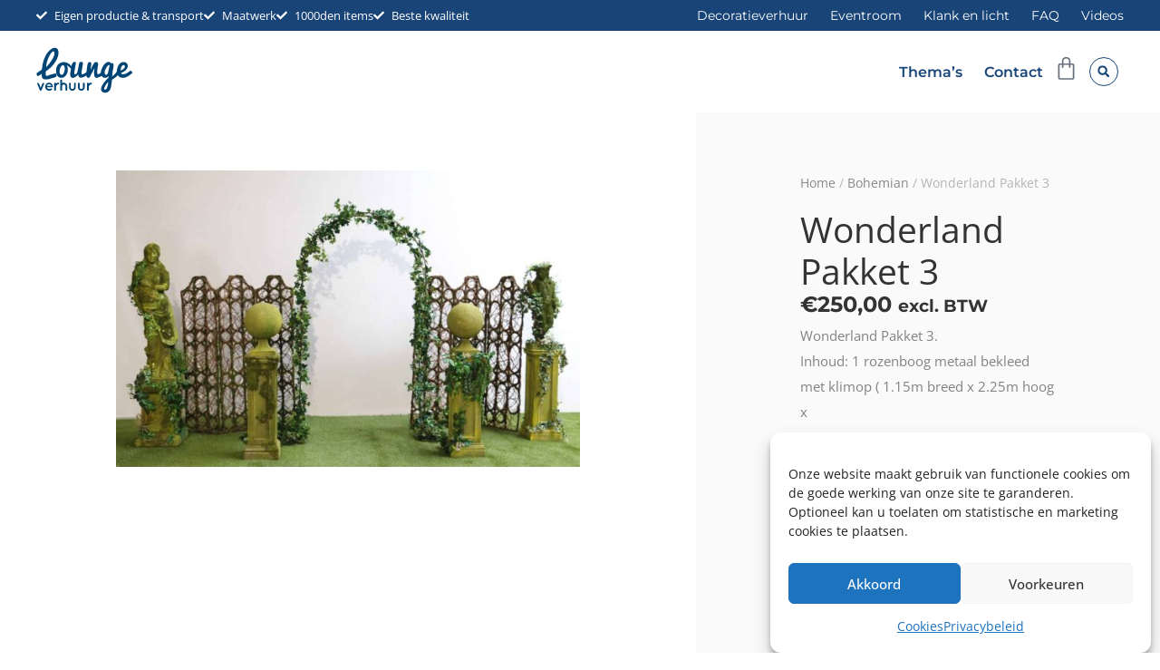

--- FILE ---
content_type: text/html; charset=UTF-8
request_url: https://www.loungeverhuur.be/shop/wonderland-pakket-3/
body_size: 29860
content:
<!DOCTYPE html>
<html lang="nl-NL" prefix="og: https://ogp.me/ns#">
<head>
<meta charset="UTF-8">
<meta name="viewport" content="width=device-width, initial-scale=1">
	<link rel="profile" href="https://gmpg.org/xfn/11"> 
	

<title>Huur Wonderland Pakket 3 bij de expert in verhuur van loungemeubilair</title>
<meta name="description" content="Op zoek naar verhuur van loungemeubilair? Huur dan Wonderland Pakket 3. Inhoud: 1 rozenboog metaal bekleed met klimop ( 1.15m breed x 2.25m hoog x 0.30m diep) 2 voeten ( 0.45m x 0.45m ), 2 paravant ( 3-delig ) ( 1.50m breed x 1.60m hoog ), 2 zuil bol, 1 zuil mannenbeeld, 1 zuil laag vrouwenbeeld. bij de verhuurspecialist van Vlaanderen."/>
<meta name="robots" content="follow, index, max-snippet:-1, max-video-preview:-1, max-image-preview:large"/>
<link rel="canonical" href="https://www.loungeverhuur.be/shop/wonderland-pakket-3/" />
<meta property="og:locale" content="nl_NL" />
<meta property="og:type" content="product" />
<meta property="og:title" content="Huur Wonderland Pakket 3 bij de expert in verhuur van loungemeubilair" />
<meta property="og:description" content="Op zoek naar verhuur van loungemeubilair? Huur dan Wonderland Pakket 3. Inhoud: 1 rozenboog metaal bekleed met klimop ( 1.15m breed x 2.25m hoog x 0.30m diep) 2 voeten ( 0.45m x 0.45m ), 2 paravant ( 3-delig ) ( 1.50m breed x 1.60m hoog ), 2 zuil bol, 1 zuil mannenbeeld, 1 zuil laag vrouwenbeeld. bij de verhuurspecialist van Vlaanderen." />
<meta property="og:url" content="https://www.loungeverhuur.be/shop/wonderland-pakket-3/" />
<meta property="og:site_name" content="Loungeverhuur" />
<meta property="og:updated_time" content="2023-03-03T21:01:45+01:00" />
<meta property="og:image" content="https://www.loungeverhuur.be/wp-content/uploads/2023/03/wonderlandpakket3.jpg" />
<meta property="og:image:secure_url" content="https://www.loungeverhuur.be/wp-content/uploads/2023/03/wonderlandpakket3.jpg" />
<meta property="og:image:width" content="1600" />
<meta property="og:image:height" content="1022" />
<meta property="og:image:alt" content="Wonderland Pakket 3" />
<meta property="og:image:type" content="image/jpeg" />
<meta property="product:price:amount" content="250" />
<meta property="product:price:currency" content="EUR" />
<meta property="product:availability" content="instock" />
<meta name="twitter:card" content="summary_large_image" />
<meta name="twitter:title" content="Huur Wonderland Pakket 3 bij de expert in verhuur van loungemeubilair" />
<meta name="twitter:description" content="Op zoek naar verhuur van loungemeubilair? Huur dan Wonderland Pakket 3. Inhoud: 1 rozenboog metaal bekleed met klimop ( 1.15m breed x 2.25m hoog x 0.30m diep) 2 voeten ( 0.45m x 0.45m ), 2 paravant ( 3-delig ) ( 1.50m breed x 1.60m hoog ), 2 zuil bol, 1 zuil mannenbeeld, 1 zuil laag vrouwenbeeld. bij de verhuurspecialist van Vlaanderen." />
<meta name="twitter:image" content="https://www.loungeverhuur.be/wp-content/uploads/2023/03/wonderlandpakket3.jpg" />
<script type="application/ld+json" class="rank-math-schema">{"@context":"https://schema.org","@graph":[{"@type":"Organization","@id":"https://www.loungeverhuur.be/#organization","name":"Loungeverhuur","url":"https://www.loungeverhuur.be","logo":{"@type":"ImageObject","@id":"https://www.loungeverhuur.be/#logo","url":"https://www.loungeverhuur.be/wp-content/uploads/2023/03/favicon.jpg","contentUrl":"https://www.loungeverhuur.be/wp-content/uploads/2023/03/favicon.jpg","caption":"Loungeverhuur","inLanguage":"nl-NL","width":"256","height":"256"}},{"@type":"WebSite","@id":"https://www.loungeverhuur.be/#website","url":"https://www.loungeverhuur.be","name":"Loungeverhuur","publisher":{"@id":"https://www.loungeverhuur.be/#organization"},"inLanguage":"nl-NL"},{"@type":"ImageObject","@id":"https://www.loungeverhuur.be/wp-content/uploads/2023/03/wonderlandpakket3.jpg","url":"https://www.loungeverhuur.be/wp-content/uploads/2023/03/wonderlandpakket3.jpg","width":"1600","height":"1022","inLanguage":"nl-NL"},{"@type":"BreadcrumbList","@id":"https://www.loungeverhuur.be/shop/wonderland-pakket-3/#breadcrumb","itemListElement":[{"@type":"ListItem","position":"1","item":{"@id":"https://www.loungeverhuur.be","name":"Home"}},{"@type":"ListItem","position":"2","item":{"@id":"https://www.loungeverhuur.be/themas/bohemian/","name":"Bohemian"}},{"@type":"ListItem","position":"3","item":{"@id":"https://www.loungeverhuur.be/shop/wonderland-pakket-3/","name":"Wonderland Pakket 3"}}]},{"@type":"ItemPage","@id":"https://www.loungeverhuur.be/shop/wonderland-pakket-3/#webpage","url":"https://www.loungeverhuur.be/shop/wonderland-pakket-3/","name":"Huur Wonderland Pakket 3 bij de expert in verhuur van loungemeubilair","datePublished":"2019-11-08T11:38:24+01:00","dateModified":"2023-03-03T21:01:45+01:00","isPartOf":{"@id":"https://www.loungeverhuur.be/#website"},"primaryImageOfPage":{"@id":"https://www.loungeverhuur.be/wp-content/uploads/2023/03/wonderlandpakket3.jpg"},"inLanguage":"nl-NL","breadcrumb":{"@id":"https://www.loungeverhuur.be/shop/wonderland-pakket-3/#breadcrumb"}},{"@type":"Product","name":"Huur Wonderland Pakket 3 bij de expert in verhuur van loungemeubilair","description":"Op zoek naar verhuur van loungemeubilair? Huur dan Wonderland Pakket 3. Inhoud: 1 rozenboog metaal bekleed met klimop ( 1.15m breed x 2.25m hoog x 0.30m diep) 2 voeten ( 0.45m x 0.45m ), 2 paravant ( 3-delig ) ( 1.50m breed x 1.60m hoog ), 2 zuil bol, 1 zuil mannenbeeld, 1 zuil laag vrouwenbeeld. bij de verhuurspecialist van Vlaanderen.","sku":"WOND-PAK3","category":"Bohemian","mainEntityOfPage":{"@id":"https://www.loungeverhuur.be/shop/wonderland-pakket-3/#webpage"},"image":[{"@type":"ImageObject","url":"https://www.loungeverhuur.be/wp-content/uploads/2023/03/wonderlandpakket3.jpg","height":"1022","width":"1600"}],"offers":{"@type":"Offer","price":"250.00","priceCurrency":"EUR","priceValidUntil":"2027-12-31","availability":"http://schema.org/InStock","itemCondition":"NewCondition","url":"https://www.loungeverhuur.be/shop/wonderland-pakket-3/","seller":{"@type":"Organization","@id":"https://www.loungeverhuur.be/","name":"Loungeverhuur","url":"https://www.loungeverhuur.be","logo":"https://www.loungeverhuur.be/wp-content/uploads/2023/03/favicon.jpg"},"priceSpecification":{"price":"250","priceCurrency":"EUR","valueAddedTaxIncluded":"false"}},"additionalProperty":[{"@type":"PropertyValue","name":"pa_type-deco","value":"Sets"}],"@id":"https://www.loungeverhuur.be/shop/wonderland-pakket-3/#richSnippet"}]}</script>


<style id='wp-img-auto-sizes-contain-inline-css'>
img:is([sizes=auto i],[sizes^="auto," i]){contain-intrinsic-size:3000px 1500px}
/*# sourceURL=wp-img-auto-sizes-contain-inline-css */
</style>

<link rel='stylesheet' id='astra-theme-css-css' href='https://www.loungeverhuur.be/wp-content/themes/astra/assets/css/minified/main.min.css?ver=4.11.15' media='all' />
<link rel='stylesheet' id='astra-google-fonts-css' href='https://www.loungeverhuur.be/wp-content/astra-local-fonts/astra-local-fonts.css?ver=4.11.15' media='all' />
<link rel='stylesheet' id='astra-theme-dynamic-css' href='https://www.loungeverhuur.be/wp-content/uploads/astra/astra-theme-dynamic-css-post-7571.css?ver=1767635501' media='all' />
<link rel='stylesheet' id='wps-selectize-css' href='https://www.loungeverhuur.be/wp-content/plugins/woocommerce-product-search/css/selectize/selectize.min.css?ver=6.11.0' media='all' />
<link rel='stylesheet' id='wps-price-slider-css' href='https://www.loungeverhuur.be/wp-content/plugins/woocommerce-product-search/css/price-slider.min.css?ver=6.11.0' media='all' />
<link rel='stylesheet' id='product-search-css' href='https://www.loungeverhuur.be/wp-content/plugins/woocommerce-product-search/css/product-search.min.css?ver=6.11.0' media='all' />
<style id='global-styles-inline-css'>
:root{--wp--preset--aspect-ratio--square: 1;--wp--preset--aspect-ratio--4-3: 4/3;--wp--preset--aspect-ratio--3-4: 3/4;--wp--preset--aspect-ratio--3-2: 3/2;--wp--preset--aspect-ratio--2-3: 2/3;--wp--preset--aspect-ratio--16-9: 16/9;--wp--preset--aspect-ratio--9-16: 9/16;--wp--preset--color--black: #000000;--wp--preset--color--cyan-bluish-gray: #abb8c3;--wp--preset--color--white: #ffffff;--wp--preset--color--pale-pink: #f78da7;--wp--preset--color--vivid-red: #cf2e2e;--wp--preset--color--luminous-vivid-orange: #ff6900;--wp--preset--color--luminous-vivid-amber: #fcb900;--wp--preset--color--light-green-cyan: #7bdcb5;--wp--preset--color--vivid-green-cyan: #00d084;--wp--preset--color--pale-cyan-blue: #8ed1fc;--wp--preset--color--vivid-cyan-blue: #0693e3;--wp--preset--color--vivid-purple: #9b51e0;--wp--preset--color--ast-global-color-0: var(--ast-global-color-0);--wp--preset--color--ast-global-color-1: var(--ast-global-color-1);--wp--preset--color--ast-global-color-2: var(--ast-global-color-2);--wp--preset--color--ast-global-color-3: var(--ast-global-color-3);--wp--preset--color--ast-global-color-4: var(--ast-global-color-4);--wp--preset--color--ast-global-color-5: var(--ast-global-color-5);--wp--preset--color--ast-global-color-6: var(--ast-global-color-6);--wp--preset--color--ast-global-color-7: var(--ast-global-color-7);--wp--preset--color--ast-global-color-8: var(--ast-global-color-8);--wp--preset--gradient--vivid-cyan-blue-to-vivid-purple: linear-gradient(135deg,rgb(6,147,227) 0%,rgb(155,81,224) 100%);--wp--preset--gradient--light-green-cyan-to-vivid-green-cyan: linear-gradient(135deg,rgb(122,220,180) 0%,rgb(0,208,130) 100%);--wp--preset--gradient--luminous-vivid-amber-to-luminous-vivid-orange: linear-gradient(135deg,rgb(252,185,0) 0%,rgb(255,105,0) 100%);--wp--preset--gradient--luminous-vivid-orange-to-vivid-red: linear-gradient(135deg,rgb(255,105,0) 0%,rgb(207,46,46) 100%);--wp--preset--gradient--very-light-gray-to-cyan-bluish-gray: linear-gradient(135deg,rgb(238,238,238) 0%,rgb(169,184,195) 100%);--wp--preset--gradient--cool-to-warm-spectrum: linear-gradient(135deg,rgb(74,234,220) 0%,rgb(151,120,209) 20%,rgb(207,42,186) 40%,rgb(238,44,130) 60%,rgb(251,105,98) 80%,rgb(254,248,76) 100%);--wp--preset--gradient--blush-light-purple: linear-gradient(135deg,rgb(255,206,236) 0%,rgb(152,150,240) 100%);--wp--preset--gradient--blush-bordeaux: linear-gradient(135deg,rgb(254,205,165) 0%,rgb(254,45,45) 50%,rgb(107,0,62) 100%);--wp--preset--gradient--luminous-dusk: linear-gradient(135deg,rgb(255,203,112) 0%,rgb(199,81,192) 50%,rgb(65,88,208) 100%);--wp--preset--gradient--pale-ocean: linear-gradient(135deg,rgb(255,245,203) 0%,rgb(182,227,212) 50%,rgb(51,167,181) 100%);--wp--preset--gradient--electric-grass: linear-gradient(135deg,rgb(202,248,128) 0%,rgb(113,206,126) 100%);--wp--preset--gradient--midnight: linear-gradient(135deg,rgb(2,3,129) 0%,rgb(40,116,252) 100%);--wp--preset--font-size--small: 13px;--wp--preset--font-size--medium: 20px;--wp--preset--font-size--large: 36px;--wp--preset--font-size--x-large: 42px;--wp--preset--spacing--20: 0.44rem;--wp--preset--spacing--30: 0.67rem;--wp--preset--spacing--40: 1rem;--wp--preset--spacing--50: 1.5rem;--wp--preset--spacing--60: 2.25rem;--wp--preset--spacing--70: 3.38rem;--wp--preset--spacing--80: 5.06rem;--wp--preset--shadow--natural: 6px 6px 9px rgba(0, 0, 0, 0.2);--wp--preset--shadow--deep: 12px 12px 50px rgba(0, 0, 0, 0.4);--wp--preset--shadow--sharp: 6px 6px 0px rgba(0, 0, 0, 0.2);--wp--preset--shadow--outlined: 6px 6px 0px -3px rgb(255, 255, 255), 6px 6px rgb(0, 0, 0);--wp--preset--shadow--crisp: 6px 6px 0px rgb(0, 0, 0);}:root { --wp--style--global--content-size: var(--wp--custom--ast-content-width-size);--wp--style--global--wide-size: var(--wp--custom--ast-wide-width-size); }:where(body) { margin: 0; }.wp-site-blocks > .alignleft { float: left; margin-right: 2em; }.wp-site-blocks > .alignright { float: right; margin-left: 2em; }.wp-site-blocks > .aligncenter { justify-content: center; margin-left: auto; margin-right: auto; }:where(.wp-site-blocks) > * { margin-block-start: 24px; margin-block-end: 0; }:where(.wp-site-blocks) > :first-child { margin-block-start: 0; }:where(.wp-site-blocks) > :last-child { margin-block-end: 0; }:root { --wp--style--block-gap: 24px; }:root :where(.is-layout-flow) > :first-child{margin-block-start: 0;}:root :where(.is-layout-flow) > :last-child{margin-block-end: 0;}:root :where(.is-layout-flow) > *{margin-block-start: 24px;margin-block-end: 0;}:root :where(.is-layout-constrained) > :first-child{margin-block-start: 0;}:root :where(.is-layout-constrained) > :last-child{margin-block-end: 0;}:root :where(.is-layout-constrained) > *{margin-block-start: 24px;margin-block-end: 0;}:root :where(.is-layout-flex){gap: 24px;}:root :where(.is-layout-grid){gap: 24px;}.is-layout-flow > .alignleft{float: left;margin-inline-start: 0;margin-inline-end: 2em;}.is-layout-flow > .alignright{float: right;margin-inline-start: 2em;margin-inline-end: 0;}.is-layout-flow > .aligncenter{margin-left: auto !important;margin-right: auto !important;}.is-layout-constrained > .alignleft{float: left;margin-inline-start: 0;margin-inline-end: 2em;}.is-layout-constrained > .alignright{float: right;margin-inline-start: 2em;margin-inline-end: 0;}.is-layout-constrained > .aligncenter{margin-left: auto !important;margin-right: auto !important;}.is-layout-constrained > :where(:not(.alignleft):not(.alignright):not(.alignfull)){max-width: var(--wp--style--global--content-size);margin-left: auto !important;margin-right: auto !important;}.is-layout-constrained > .alignwide{max-width: var(--wp--style--global--wide-size);}body .is-layout-flex{display: flex;}.is-layout-flex{flex-wrap: wrap;align-items: center;}.is-layout-flex > :is(*, div){margin: 0;}body .is-layout-grid{display: grid;}.is-layout-grid > :is(*, div){margin: 0;}body{padding-top: 0px;padding-right: 0px;padding-bottom: 0px;padding-left: 0px;}a:where(:not(.wp-element-button)){text-decoration: none;}:root :where(.wp-element-button, .wp-block-button__link){background-color: #32373c;border-width: 0;color: #fff;font-family: inherit;font-size: inherit;font-style: inherit;font-weight: inherit;letter-spacing: inherit;line-height: inherit;padding-top: calc(0.667em + 2px);padding-right: calc(1.333em + 2px);padding-bottom: calc(0.667em + 2px);padding-left: calc(1.333em + 2px);text-decoration: none;text-transform: inherit;}.has-black-color{color: var(--wp--preset--color--black) !important;}.has-cyan-bluish-gray-color{color: var(--wp--preset--color--cyan-bluish-gray) !important;}.has-white-color{color: var(--wp--preset--color--white) !important;}.has-pale-pink-color{color: var(--wp--preset--color--pale-pink) !important;}.has-vivid-red-color{color: var(--wp--preset--color--vivid-red) !important;}.has-luminous-vivid-orange-color{color: var(--wp--preset--color--luminous-vivid-orange) !important;}.has-luminous-vivid-amber-color{color: var(--wp--preset--color--luminous-vivid-amber) !important;}.has-light-green-cyan-color{color: var(--wp--preset--color--light-green-cyan) !important;}.has-vivid-green-cyan-color{color: var(--wp--preset--color--vivid-green-cyan) !important;}.has-pale-cyan-blue-color{color: var(--wp--preset--color--pale-cyan-blue) !important;}.has-vivid-cyan-blue-color{color: var(--wp--preset--color--vivid-cyan-blue) !important;}.has-vivid-purple-color{color: var(--wp--preset--color--vivid-purple) !important;}.has-ast-global-color-0-color{color: var(--wp--preset--color--ast-global-color-0) !important;}.has-ast-global-color-1-color{color: var(--wp--preset--color--ast-global-color-1) !important;}.has-ast-global-color-2-color{color: var(--wp--preset--color--ast-global-color-2) !important;}.has-ast-global-color-3-color{color: var(--wp--preset--color--ast-global-color-3) !important;}.has-ast-global-color-4-color{color: var(--wp--preset--color--ast-global-color-4) !important;}.has-ast-global-color-5-color{color: var(--wp--preset--color--ast-global-color-5) !important;}.has-ast-global-color-6-color{color: var(--wp--preset--color--ast-global-color-6) !important;}.has-ast-global-color-7-color{color: var(--wp--preset--color--ast-global-color-7) !important;}.has-ast-global-color-8-color{color: var(--wp--preset--color--ast-global-color-8) !important;}.has-black-background-color{background-color: var(--wp--preset--color--black) !important;}.has-cyan-bluish-gray-background-color{background-color: var(--wp--preset--color--cyan-bluish-gray) !important;}.has-white-background-color{background-color: var(--wp--preset--color--white) !important;}.has-pale-pink-background-color{background-color: var(--wp--preset--color--pale-pink) !important;}.has-vivid-red-background-color{background-color: var(--wp--preset--color--vivid-red) !important;}.has-luminous-vivid-orange-background-color{background-color: var(--wp--preset--color--luminous-vivid-orange) !important;}.has-luminous-vivid-amber-background-color{background-color: var(--wp--preset--color--luminous-vivid-amber) !important;}.has-light-green-cyan-background-color{background-color: var(--wp--preset--color--light-green-cyan) !important;}.has-vivid-green-cyan-background-color{background-color: var(--wp--preset--color--vivid-green-cyan) !important;}.has-pale-cyan-blue-background-color{background-color: var(--wp--preset--color--pale-cyan-blue) !important;}.has-vivid-cyan-blue-background-color{background-color: var(--wp--preset--color--vivid-cyan-blue) !important;}.has-vivid-purple-background-color{background-color: var(--wp--preset--color--vivid-purple) !important;}.has-ast-global-color-0-background-color{background-color: var(--wp--preset--color--ast-global-color-0) !important;}.has-ast-global-color-1-background-color{background-color: var(--wp--preset--color--ast-global-color-1) !important;}.has-ast-global-color-2-background-color{background-color: var(--wp--preset--color--ast-global-color-2) !important;}.has-ast-global-color-3-background-color{background-color: var(--wp--preset--color--ast-global-color-3) !important;}.has-ast-global-color-4-background-color{background-color: var(--wp--preset--color--ast-global-color-4) !important;}.has-ast-global-color-5-background-color{background-color: var(--wp--preset--color--ast-global-color-5) !important;}.has-ast-global-color-6-background-color{background-color: var(--wp--preset--color--ast-global-color-6) !important;}.has-ast-global-color-7-background-color{background-color: var(--wp--preset--color--ast-global-color-7) !important;}.has-ast-global-color-8-background-color{background-color: var(--wp--preset--color--ast-global-color-8) !important;}.has-black-border-color{border-color: var(--wp--preset--color--black) !important;}.has-cyan-bluish-gray-border-color{border-color: var(--wp--preset--color--cyan-bluish-gray) !important;}.has-white-border-color{border-color: var(--wp--preset--color--white) !important;}.has-pale-pink-border-color{border-color: var(--wp--preset--color--pale-pink) !important;}.has-vivid-red-border-color{border-color: var(--wp--preset--color--vivid-red) !important;}.has-luminous-vivid-orange-border-color{border-color: var(--wp--preset--color--luminous-vivid-orange) !important;}.has-luminous-vivid-amber-border-color{border-color: var(--wp--preset--color--luminous-vivid-amber) !important;}.has-light-green-cyan-border-color{border-color: var(--wp--preset--color--light-green-cyan) !important;}.has-vivid-green-cyan-border-color{border-color: var(--wp--preset--color--vivid-green-cyan) !important;}.has-pale-cyan-blue-border-color{border-color: var(--wp--preset--color--pale-cyan-blue) !important;}.has-vivid-cyan-blue-border-color{border-color: var(--wp--preset--color--vivid-cyan-blue) !important;}.has-vivid-purple-border-color{border-color: var(--wp--preset--color--vivid-purple) !important;}.has-ast-global-color-0-border-color{border-color: var(--wp--preset--color--ast-global-color-0) !important;}.has-ast-global-color-1-border-color{border-color: var(--wp--preset--color--ast-global-color-1) !important;}.has-ast-global-color-2-border-color{border-color: var(--wp--preset--color--ast-global-color-2) !important;}.has-ast-global-color-3-border-color{border-color: var(--wp--preset--color--ast-global-color-3) !important;}.has-ast-global-color-4-border-color{border-color: var(--wp--preset--color--ast-global-color-4) !important;}.has-ast-global-color-5-border-color{border-color: var(--wp--preset--color--ast-global-color-5) !important;}.has-ast-global-color-6-border-color{border-color: var(--wp--preset--color--ast-global-color-6) !important;}.has-ast-global-color-7-border-color{border-color: var(--wp--preset--color--ast-global-color-7) !important;}.has-ast-global-color-8-border-color{border-color: var(--wp--preset--color--ast-global-color-8) !important;}.has-vivid-cyan-blue-to-vivid-purple-gradient-background{background: var(--wp--preset--gradient--vivid-cyan-blue-to-vivid-purple) !important;}.has-light-green-cyan-to-vivid-green-cyan-gradient-background{background: var(--wp--preset--gradient--light-green-cyan-to-vivid-green-cyan) !important;}.has-luminous-vivid-amber-to-luminous-vivid-orange-gradient-background{background: var(--wp--preset--gradient--luminous-vivid-amber-to-luminous-vivid-orange) !important;}.has-luminous-vivid-orange-to-vivid-red-gradient-background{background: var(--wp--preset--gradient--luminous-vivid-orange-to-vivid-red) !important;}.has-very-light-gray-to-cyan-bluish-gray-gradient-background{background: var(--wp--preset--gradient--very-light-gray-to-cyan-bluish-gray) !important;}.has-cool-to-warm-spectrum-gradient-background{background: var(--wp--preset--gradient--cool-to-warm-spectrum) !important;}.has-blush-light-purple-gradient-background{background: var(--wp--preset--gradient--blush-light-purple) !important;}.has-blush-bordeaux-gradient-background{background: var(--wp--preset--gradient--blush-bordeaux) !important;}.has-luminous-dusk-gradient-background{background: var(--wp--preset--gradient--luminous-dusk) !important;}.has-pale-ocean-gradient-background{background: var(--wp--preset--gradient--pale-ocean) !important;}.has-electric-grass-gradient-background{background: var(--wp--preset--gradient--electric-grass) !important;}.has-midnight-gradient-background{background: var(--wp--preset--gradient--midnight) !important;}.has-small-font-size{font-size: var(--wp--preset--font-size--small) !important;}.has-medium-font-size{font-size: var(--wp--preset--font-size--medium) !important;}.has-large-font-size{font-size: var(--wp--preset--font-size--large) !important;}.has-x-large-font-size{font-size: var(--wp--preset--font-size--x-large) !important;}
:root :where(.wp-block-pullquote){font-size: 1.5em;line-height: 1.6;}
/*# sourceURL=global-styles-inline-css */
</style>
<link rel='stylesheet' id='photoswipe-css' href='https://www.loungeverhuur.be/wp-content/plugins/woocommerce/assets/css/photoswipe/photoswipe.min.css?ver=10.4.3' media='all' />
<link rel='stylesheet' id='photoswipe-default-skin-css' href='https://www.loungeverhuur.be/wp-content/plugins/woocommerce/assets/css/photoswipe/default-skin/default-skin.min.css?ver=10.4.3' media='all' />
<link rel='stylesheet' id='woocommerce-layout-css' href='https://www.loungeverhuur.be/wp-content/themes/astra/assets/css/minified/compatibility/woocommerce/woocommerce-layout-grid.min.css?ver=4.11.15' media='all' />
<link rel='stylesheet' id='woocommerce-smallscreen-css' href='https://www.loungeverhuur.be/wp-content/themes/astra/assets/css/minified/compatibility/woocommerce/woocommerce-smallscreen-grid.min.css?ver=4.11.15' media='only screen and (max-width: 921px)' />
<link rel='stylesheet' id='woocommerce-general-css' href='https://www.loungeverhuur.be/wp-content/themes/astra/assets/css/minified/compatibility/woocommerce/woocommerce-grid.min.css?ver=4.11.15' media='all' />
<style id='woocommerce-general-inline-css'>

					.woocommerce-js a.button, .woocommerce button.button, .woocommerce input.button, .woocommerce #respond input#submit {
						font-size: 100%;
						line-height: 1;
						text-decoration: none;
						overflow: visible;
						padding: 0.5em 0.75em;
						font-weight: 700;
						border-radius: 3px;
						color: $secondarytext;
						background-color: $secondary;
						border: 0;
					}
					.woocommerce-js a.button:hover, .woocommerce button.button:hover, .woocommerce input.button:hover, .woocommerce #respond input#submit:hover {
						background-color: #dad8da;
						background-image: none;
						color: #515151;
					}
				#customer_details h3:not(.elementor-widget-woocommerce-checkout-page h3){font-size:1.2rem;padding:20px 0 14px;margin:0 0 20px;border-bottom:1px solid var(--ast-border-color);font-weight:700;}form #order_review_heading:not(.elementor-widget-woocommerce-checkout-page #order_review_heading){border-width:2px 2px 0 2px;border-style:solid;font-size:1.2rem;margin:0;padding:1.5em 1.5em 1em;border-color:var(--ast-border-color);font-weight:700;}.woocommerce-Address h3, .cart-collaterals h2{font-size:1.2rem;padding:.7em 1em;}.woocommerce-cart .cart-collaterals .cart_totals>h2{font-weight:700;}form #order_review:not(.elementor-widget-woocommerce-checkout-page #order_review){padding:0 2em;border-width:0 2px 2px;border-style:solid;border-color:var(--ast-border-color);}ul#shipping_method li:not(.elementor-widget-woocommerce-cart #shipping_method li){margin:0;padding:0.25em 0 0.25em 22px;text-indent:-22px;list-style:none outside;}.woocommerce span.onsale, .wc-block-grid__product .wc-block-grid__product-onsale{background-color:var(--ast-global-color-0);color:#ffffff;}.woocommerce-message, .woocommerce-info{border-top-color:var(--ast-global-color-0);}.woocommerce-message::before,.woocommerce-info::before{color:var(--ast-global-color-0);}.woocommerce ul.products li.product .price, .woocommerce div.product p.price, .woocommerce div.product span.price, .widget_layered_nav_filters ul li.chosen a, .woocommerce-page ul.products li.product .ast-woo-product-category, .wc-layered-nav-rating a{color:var(--ast-global-color-2);}.woocommerce nav.woocommerce-pagination ul,.woocommerce nav.woocommerce-pagination ul li{border-color:var(--ast-global-color-0);}.woocommerce nav.woocommerce-pagination ul li a:focus, .woocommerce nav.woocommerce-pagination ul li a:hover, .woocommerce nav.woocommerce-pagination ul li span.current{background:var(--ast-global-color-0);color:var(--ast-global-color-5);}.woocommerce-MyAccount-navigation-link.is-active a{color:var(--ast-global-color-1);}.woocommerce .widget_price_filter .ui-slider .ui-slider-range, .woocommerce .widget_price_filter .ui-slider .ui-slider-handle{background-color:var(--ast-global-color-0);}.woocommerce .star-rating, .woocommerce .comment-form-rating .stars a, .woocommerce .star-rating::before{color:var(--ast-global-color-3);}.woocommerce div.product .woocommerce-tabs ul.tabs li.active:before,  .woocommerce div.ast-product-tabs-layout-vertical .woocommerce-tabs ul.tabs li:hover::before{background:var(--ast-global-color-0);}.woocommerce .woocommerce-cart-form button[name="update_cart"]:disabled{color:var(--ast-global-color-5);}.woocommerce #content table.cart .button[name="apply_coupon"], .woocommerce-page #content table.cart .button[name="apply_coupon"]{padding:10px 40px;}.woocommerce table.cart td.actions .button, .woocommerce #content table.cart td.actions .button, .woocommerce-page table.cart td.actions .button, .woocommerce-page #content table.cart td.actions .button{line-height:1;border-width:1px;border-style:solid;}.woocommerce ul.products li.product .button, .woocommerce-page ul.products li.product .button{line-height:1.3;}.woocommerce-js a.button, .woocommerce button.button, .woocommerce .woocommerce-message a.button, .woocommerce #respond input#submit.alt, .woocommerce-js a.button.alt, .woocommerce button.button.alt, .woocommerce input.button.alt, .woocommerce input.button,.woocommerce input.button:disabled, .woocommerce input.button:disabled[disabled], .woocommerce input.button:disabled:hover, .woocommerce input.button:disabled[disabled]:hover, .woocommerce #respond input#submit, .woocommerce button.button.alt.disabled, .wc-block-grid__products .wc-block-grid__product .wp-block-button__link, .wc-block-grid__product-onsale{color:var(--ast-global-color-5);border-color:var(--ast-global-color-0);background-color:var(--ast-global-color-0);}.woocommerce-js a.button:hover, .woocommerce button.button:hover, .woocommerce .woocommerce-message a.button:hover,.woocommerce #respond input#submit:hover,.woocommerce #respond input#submit.alt:hover, .woocommerce-js a.button.alt:hover, .woocommerce button.button.alt:hover, .woocommerce input.button.alt:hover, .woocommerce input.button:hover, .woocommerce button.button.alt.disabled:hover, .wc-block-grid__products .wc-block-grid__product .wp-block-button__link:hover{color:#ffffff;border-color:#092444;background-color:#092444;}.woocommerce-js a.button, .woocommerce button.button, .woocommerce .woocommerce-message a.button, .woocommerce #respond input#submit.alt, .woocommerce-js a.button.alt, .woocommerce button.button.alt, .woocommerce input.button.alt, .woocommerce input.button,.woocommerce-cart table.cart td.actions .button, .woocommerce form.checkout_coupon .button, .woocommerce #respond input#submit, .wc-block-grid__products .wc-block-grid__product .wp-block-button__link{border-top-left-radius:50px;border-top-right-radius:50px;border-bottom-right-radius:50px;border-bottom-left-radius:50px;padding-top:0.5em;padding-right:1.5em;padding-bottom:0.5em;padding-left:1.5em;}.woocommerce ul.products li.product a, .woocommerce-js a.button:hover, .woocommerce button.button:hover, .woocommerce input.button:hover, .woocommerce #respond input#submit:hover{text-decoration:none;}.woocommerce[class*="rel-up-columns-"] .site-main div.product .related.products ul.products li.product, .woocommerce-page .site-main ul.products li.product{width:100%;}.woocommerce .up-sells h2, .woocommerce .related.products h2, .woocommerce .woocommerce-tabs h2{font-size:1.5rem;}.woocommerce h2, .woocommerce-account h2{font-size:1.625rem;}.woocommerce ul.product-categories > li ul li{position:relative;}.woocommerce ul.product-categories > li ul li:before{content:"";border-width:1px 1px 0 0;border-style:solid;display:inline-block;width:6px;height:6px;position:absolute;top:50%;margin-top:-2px;-webkit-transform:rotate(45deg);transform:rotate(45deg);}.woocommerce ul.product-categories > li ul li a{margin-left:15px;}.ast-icon-shopping-cart svg{height:.82em;}.ast-icon-shopping-bag svg{height:1em;width:1em;}.ast-icon-shopping-basket svg{height:1.15em;width:1.2em;}.ast-site-header-cart.ast-menu-cart-outline .ast-addon-cart-wrap, .ast-site-header-cart.ast-menu-cart-fill .ast-addon-cart-wrap {line-height:1;}.ast-site-header-cart.ast-menu-cart-fill i.astra-icon{ font-size:1.1em;}li.woocommerce-custom-menu-item .ast-site-header-cart i.astra-icon:after{ padding-left:2px;}.ast-hfb-header .ast-addon-cart-wrap{ padding:0.4em;}.ast-header-break-point.ast-header-custom-item-outside .ast-woo-header-cart-info-wrap{ display:none;}.ast-site-header-cart i.astra-icon:after{ background:var(--ast-global-color-0);}.ast-separate-container .ast-woocommerce-container{padding:3em;}@media (min-width:545px) and (max-width:921px){.woocommerce.tablet-columns-3 ul.products li.product, .woocommerce-page.tablet-columns-3 ul.products:not(.elementor-grid){grid-template-columns:repeat(3, minmax(0, 1fr));}}@media (min-width:922px){.woocommerce form.checkout_coupon{width:50%;}}@media (max-width:921px){.ast-header-break-point.ast-woocommerce-cart-menu .header-main-layout-1.ast-mobile-header-stack.ast-no-menu-items .ast-site-header-cart, .ast-header-break-point.ast-woocommerce-cart-menu .header-main-layout-3.ast-mobile-header-stack.ast-no-menu-items .ast-site-header-cart{padding-right:0;padding-left:0;}.ast-header-break-point.ast-woocommerce-cart-menu .header-main-layout-1.ast-mobile-header-stack .main-header-bar{text-align:center;}.ast-header-break-point.ast-woocommerce-cart-menu .header-main-layout-1.ast-mobile-header-stack .ast-site-header-cart, .ast-header-break-point.ast-woocommerce-cart-menu .header-main-layout-1.ast-mobile-header-stack .ast-mobile-menu-buttons{display:inline-block;}.ast-header-break-point.ast-woocommerce-cart-menu .header-main-layout-2.ast-mobile-header-inline .site-branding{flex:auto;}.ast-header-break-point.ast-woocommerce-cart-menu .header-main-layout-3.ast-mobile-header-stack .site-branding{flex:0 0 100%;}.ast-header-break-point.ast-woocommerce-cart-menu .header-main-layout-3.ast-mobile-header-stack .main-header-container{display:flex;justify-content:center;}.woocommerce-cart .woocommerce-shipping-calculator .button{width:100%;}.woocommerce div.product div.images, .woocommerce div.product div.summary, .woocommerce #content div.product div.images, .woocommerce #content div.product div.summary, .woocommerce-page div.product div.images, .woocommerce-page div.product div.summary, .woocommerce-page #content div.product div.images, .woocommerce-page #content div.product div.summary{float:none;width:100%;}.woocommerce-cart table.cart td.actions .ast-return-to-shop{display:block;text-align:center;margin-top:1em;}.woocommerce-js a.button, .woocommerce button.button, .woocommerce .woocommerce-message a.button, .woocommerce #respond input#submit.alt, .woocommerce-js a.button.alt, .woocommerce button.button.alt, .woocommerce input.button.alt, .woocommerce input.button,.woocommerce-cart table.cart td.actions .button, .woocommerce form.checkout_coupon .button, .woocommerce #respond input#submit, .wc-block-grid__products .wc-block-grid__product .wp-block-button__link{padding-top:14px;padding-right:28px;padding-bottom:14px;padding-left:28px;}.ast-container .woocommerce ul.products:not(.elementor-grid), .woocommerce-page ul.products:not(.elementor-grid), .woocommerce.tablet-columns-3 ul.products:not(.elementor-grid){grid-template-columns:repeat(3, minmax(0, 1fr));}.woocommerce.tablet-rel-up-columns-3 ul.products{grid-template-columns:repeat(3, minmax(0, 1fr));}.woocommerce[class*="tablet-rel-up-columns-"] .site-main div.product .related.products ul.products li.product{width:100%;}}@media (max-width:544px){.ast-separate-container .ast-woocommerce-container{padding:.54em 1em 1.33333em;}.woocommerce-message, .woocommerce-error, .woocommerce-info{display:flex;flex-wrap:wrap;}.woocommerce-message a.button, .woocommerce-error a.button, .woocommerce-info a.button{order:1;margin-top:.5em;}.woocommerce .woocommerce-ordering, .woocommerce-page .woocommerce-ordering{float:none;margin-bottom:2em;}.woocommerce table.cart td.actions .button, .woocommerce #content table.cart td.actions .button, .woocommerce-page table.cart td.actions .button, .woocommerce-page #content table.cart td.actions .button{padding-left:1em;padding-right:1em;}.woocommerce #content table.cart .button, .woocommerce-page #content table.cart .button{width:100%;}.woocommerce #content table.cart td.actions .coupon, .woocommerce-page #content table.cart td.actions .coupon{float:none;}.woocommerce #content table.cart td.actions .coupon .button, .woocommerce-page #content table.cart td.actions .coupon .button{flex:1;}.woocommerce #content div.product .woocommerce-tabs ul.tabs li a, .woocommerce-page #content div.product .woocommerce-tabs ul.tabs li a{display:block;}.woocommerce ul.products a.button, .woocommerce-page ul.products a.button{padding:0.5em 0.75em;}.woocommerce-js a.button, .woocommerce button.button, .woocommerce .woocommerce-message a.button, .woocommerce #respond input#submit.alt, .woocommerce-js a.button.alt, .woocommerce button.button.alt, .woocommerce input.button.alt, .woocommerce input.button,.woocommerce-cart table.cart td.actions .button, .woocommerce form.checkout_coupon .button, .woocommerce #respond input#submit, .wc-block-grid__products .wc-block-grid__product .wp-block-button__link{padding-top:12px;padding-right:24px;padding-bottom:12px;padding-left:24px;}.ast-container .woocommerce ul.products:not(.elementor-grid), .woocommerce-page ul.products:not(.elementor-grid), .woocommerce.mobile-columns-2 ul.products:not(.elementor-grid), .woocommerce-page.mobile-columns-2 ul.products:not(.elementor-grid){grid-template-columns:repeat(2, minmax(0, 1fr));}.woocommerce.mobile-rel-up-columns-2 ul.products::not(.elementor-grid){grid-template-columns:repeat(2, minmax(0, 1fr));}}@media (max-width:544px){.woocommerce ul.products a.button.loading::after, .woocommerce-page ul.products a.button.loading::after{display:inline-block;margin-left:5px;position:initial;}.woocommerce.mobile-columns-1 .site-main ul.products li.product:nth-child(n), .woocommerce-page.mobile-columns-1 .site-main ul.products li.product:nth-child(n){margin-right:0;}.woocommerce #content div.product .woocommerce-tabs ul.tabs li, .woocommerce-page #content div.product .woocommerce-tabs ul.tabs li{display:block;margin-right:0;}}@media (min-width:922px){.woocommerce #content .ast-woocommerce-container div.product div.images, .woocommerce .ast-woocommerce-container div.product div.images, .woocommerce-page #content .ast-woocommerce-container div.product div.images, .woocommerce-page .ast-woocommerce-container div.product div.images{width:50%;}.woocommerce #content .ast-woocommerce-container div.product div.summary, .woocommerce .ast-woocommerce-container div.product div.summary, .woocommerce-page #content .ast-woocommerce-container div.product div.summary, .woocommerce-page .ast-woocommerce-container div.product div.summary{width:46%;}.woocommerce.woocommerce-checkout form #customer_details.col2-set .col-1, .woocommerce.woocommerce-checkout form #customer_details.col2-set .col-2, .woocommerce-page.woocommerce-checkout form #customer_details.col2-set .col-1, .woocommerce-page.woocommerce-checkout form #customer_details.col2-set .col-2{float:none;width:auto;}}.woocommerce-js a.button , .woocommerce button.button.alt ,.woocommerce-page table.cart td.actions .button, .woocommerce-page #content table.cart td.actions .button , .woocommerce-js a.button.alt ,.woocommerce .woocommerce-message a.button , .ast-site-header-cart .widget_shopping_cart .buttons .button.checkout, .woocommerce button.button.alt.disabled , .wc-block-grid__products .wc-block-grid__product .wp-block-button__link {border:solid;border-top-width:0px;border-right-width:0px;border-left-width:0px;border-bottom-width:0px;border-color:var(--ast-global-color-0);}.woocommerce-js a.button:hover , .woocommerce button.button.alt:hover , .woocommerce-page table.cart td.actions .button:hover, .woocommerce-page #content table.cart td.actions .button:hover, .woocommerce-js a.button.alt:hover ,.woocommerce .woocommerce-message a.button:hover , .ast-site-header-cart .widget_shopping_cart .buttons .button.checkout:hover , .woocommerce button.button.alt.disabled:hover , .wc-block-grid__products .wc-block-grid__product .wp-block-button__link:hover{border-color:#092444;}@media (min-width:922px){.woocommerce.woocommerce-checkout form #customer_details.col2-set, .woocommerce-page.woocommerce-checkout form #customer_details.col2-set{width:55%;float:left;margin-right:4.347826087%;}.woocommerce.woocommerce-checkout form #order_review, .woocommerce.woocommerce-checkout form #order_review_heading, .woocommerce-page.woocommerce-checkout form #order_review, .woocommerce-page.woocommerce-checkout form #order_review_heading{width:40%;float:right;margin-right:0;clear:right;}}select, .select2-container .select2-selection--single{background-image:url("data:image/svg+xml,%3Csvg class='ast-arrow-svg' xmlns='http://www.w3.org/2000/svg' xmlns:xlink='http://www.w3.org/1999/xlink' version='1.1' x='0px' y='0px' width='26px' height='16.043px' fill='%234B4F58' viewBox='57 35.171 26 16.043' enable-background='new 57 35.171 26 16.043' xml:space='preserve' %3E%3Cpath d='M57.5,38.193l12.5,12.5l12.5-12.5l-2.5-2.5l-10,10l-10-10L57.5,38.193z'%3E%3C/path%3E%3C/svg%3E");background-size:.8em;background-repeat:no-repeat;background-position-x:calc( 100% - 10px );background-position-y:center;-webkit-appearance:none;-moz-appearance:none;padding-right:2em;}
					.woocommerce-js .quantity {
						display: inline-flex;
					}

					/* Quantity Plus Minus Button - Placeholder for CLS. */
					.woocommerce .quantity .ast-qty-placeholder {
						cursor: not-allowed;
					}

					.woocommerce-js .quantity + .button.single_add_to_cart_button {
						margin-left: unset;
					}

					.woocommerce-js .quantity .qty {
						width: 2.631em;
						margin-left: 38px;
					}

					.woocommerce-js .quantity .minus,
					.woocommerce-js .quantity .plus {
						width: 38px;
						display: flex;
						justify-content: center;
						background-color: transparent;
						border: 1px solid var(--ast-border-color);
						color: var(--ast-global-color-3);
						align-items: center;
						outline: 0;
						font-weight: 400;
						z-index: 3;
						position: relative;
					}

					.woocommerce-js .quantity .minus {
						border-right-width: 0;
						margin-right: -38px;
					}

					.woocommerce-js .quantity .plus {
						border-left-width: 0;
						margin-right: 6px;
					}

					.woocommerce-js input[type=number] {
						max-width: 58px;
						min-height: 36px;
					}

					.woocommerce-js input[type=number].qty::-webkit-inner-spin-button, .woocommerce input[type=number].qty::-webkit-outer-spin-button {
						-webkit-appearance: none;
					}

					.woocommerce-js input[type=number].qty {
						-webkit-appearance: none;
						-moz-appearance: textfield;
					}

				
						.woocommerce ul.products li.product.desktop-align-left, .woocommerce-page ul.products li.product.desktop-align-left {
							text-align: left;
						}
						.woocommerce ul.products li.product.desktop-align-left .star-rating,
						.woocommerce ul.products li.product.desktop-align-left .button,
						.woocommerce-page ul.products li.product.desktop-align-left .star-rating,
						.woocommerce-page ul.products li.product.desktop-align-left .button {
							margin-left: 0;
							margin-right: 0;
						}
					@media(max-width: 921px){
						.woocommerce ul.products li.product.tablet-align-left, .woocommerce-page ul.products li.product.tablet-align-left {
							text-align: left;
						}
						.woocommerce ul.products li.product.tablet-align-left .star-rating,
						.woocommerce ul.products li.product.tablet-align-left .button,
						.woocommerce-page ul.products li.product.tablet-align-left .star-rating,
						.woocommerce-page ul.products li.product.tablet-align-left .button {
							margin-left: 0;
							margin-right: 0;
						}
					}@media(max-width: 544px){
						.woocommerce ul.products li.product.mobile-align-left, .woocommerce-page ul.products li.product.mobile-align-left {
							text-align: left;
						}
						.woocommerce ul.products li.product.mobile-align-left .star-rating,
						.woocommerce ul.products li.product.mobile-align-left .button,
						.woocommerce-page ul.products li.product.mobile-align-left .star-rating,
						.woocommerce-page ul.products li.product.mobile-align-left .button {
							margin-left: 0;
							margin-right: 0;
						}
					}.ast-woo-active-filter-widget .wc-block-active-filters{display:flex;align-items:self-start;justify-content:space-between;}.ast-woo-active-filter-widget .wc-block-active-filters__clear-all{flex:none;margin-top:2px;}.woocommerce.woocommerce-checkout .elementor-widget-woocommerce-checkout-page #customer_details.col2-set, .woocommerce-page.woocommerce-checkout .elementor-widget-woocommerce-checkout-page #customer_details.col2-set{width:100%;}.woocommerce.woocommerce-checkout .elementor-widget-woocommerce-checkout-page #order_review, .woocommerce.woocommerce-checkout .elementor-widget-woocommerce-checkout-page #order_review_heading, .woocommerce-page.woocommerce-checkout .elementor-widget-woocommerce-checkout-page #order_review, .woocommerce-page.woocommerce-checkout .elementor-widget-woocommerce-checkout-page #order_review_heading{width:100%;float:inherit;}.elementor-widget-woocommerce-checkout-page .select2-container .select2-selection--single, .elementor-widget-woocommerce-cart .select2-container .select2-selection--single{padding:0;}.elementor-widget-woocommerce-checkout-page .woocommerce form .woocommerce-additional-fields, .elementor-widget-woocommerce-checkout-page .woocommerce form .shipping_address, .elementor-widget-woocommerce-my-account .woocommerce-MyAccount-navigation-link, .elementor-widget-woocommerce-cart .woocommerce a.remove{border:none;}.elementor-widget-woocommerce-cart .cart-collaterals .cart_totals > h2{background-color:inherit;border-bottom:0px;margin:0px;}.elementor-widget-woocommerce-cart .cart-collaterals .cart_totals{padding:0;border-color:inherit;border-radius:0;margin-bottom:0px;border-width:0px;}.elementor-widget-woocommerce-cart .woocommerce-cart-form .e-apply-coupon{line-height:initial;}.elementor-widget-woocommerce-my-account .woocommerce-MyAccount-content .woocommerce-Address-title h3{margin-bottom:var(--myaccount-section-title-spacing, 0px);}.elementor-widget-woocommerce-my-account .woocommerce-Addresses .woocommerce-Address-title, .elementor-widget-woocommerce-my-account table.shop_table thead, .elementor-widget-woocommerce-my-account .woocommerce-page table.shop_table thead, .elementor-widget-woocommerce-cart table.shop_table thead{background:inherit;}.elementor-widget-woocommerce-cart .e-apply-coupon, .elementor-widget-woocommerce-cart #coupon_code, .elementor-widget-woocommerce-checkout-page .e-apply-coupon, .elementor-widget-woocommerce-checkout-page #coupon_code{height:100%;}.elementor-widget-woocommerce-cart td.product-name dl.variation dt{font-weight:inherit;}.elementor-element.elementor-widget-woocommerce-checkout-page .e-checkout__container #customer_details .col-1{margin-bottom:0;}
/*# sourceURL=woocommerce-general-inline-css */
</style>
<style id='woocommerce-inline-inline-css'>
.woocommerce form .form-row .required { visibility: visible; }
/*# sourceURL=woocommerce-inline-inline-css */
</style>
<link rel='stylesheet' id='wt-import-export-for-woo-css' href='https://www.loungeverhuur.be/wp-content/plugins/wt-import-export-for-woo/public/css/wt-import-export-for-woo-public.css?ver=1.0.2' media='all' />
<link rel='stylesheet' id='cmplz-general-css' href='https://www.loungeverhuur.be/wp-content/plugins/complianz-gdpr/assets/css/cookieblocker.min.css?ver=1766043463' media='all' />
<link rel='stylesheet' id='astra-addon-css-css' href='https://www.loungeverhuur.be/wp-content/uploads/astra-addon/astra-addon-695bafb4189b59-05679918.css?ver=4.11.13' media='all' />
<link rel='stylesheet' id='astra-addon-dynamic-css' href='https://www.loungeverhuur.be/wp-content/uploads/astra-addon/astra-addon-dynamic-css-post-7571.css?ver=1767635501' media='all' />
<link rel='stylesheet' id='elementor-frontend-css' href='https://www.loungeverhuur.be/wp-content/uploads/elementor/css/custom-frontend.min.css?ver=1769654257' media='all' />
<link rel='stylesheet' id='widget-icon-list-css' href='https://www.loungeverhuur.be/wp-content/uploads/elementor/css/custom-widget-icon-list.min.css?ver=1769654257' media='all' />
<link rel='stylesheet' id='widget-nav-menu-css' href='https://www.loungeverhuur.be/wp-content/uploads/elementor/css/custom-pro-widget-nav-menu.min.css?ver=1769654258' media='all' />
<link rel='stylesheet' id='widget-image-css' href='https://www.loungeverhuur.be/wp-content/plugins/elementor/assets/css/widget-image.min.css?ver=3.34.0' media='all' />
<link rel='stylesheet' id='widget-woocommerce-menu-cart-css' href='https://www.loungeverhuur.be/wp-content/uploads/elementor/css/custom-pro-widget-woocommerce-menu-cart.min.css?ver=1769654258' media='all' />
<link rel='stylesheet' id='widget-search-form-css' href='https://www.loungeverhuur.be/wp-content/plugins/elementor-pro/assets/css/widget-search-form.min.css?ver=3.34.0' media='all' />
<link rel='stylesheet' id='e-sticky-css' href='https://www.loungeverhuur.be/wp-content/plugins/elementor-pro/assets/css/modules/sticky.min.css?ver=3.34.0' media='all' />
<link rel='stylesheet' id='widget-heading-css' href='https://www.loungeverhuur.be/wp-content/plugins/elementor/assets/css/widget-heading.min.css?ver=3.34.0' media='all' />
<link rel='stylesheet' id='widget-woocommerce-product-images-css' href='https://www.loungeverhuur.be/wp-content/plugins/elementor-pro/assets/css/widget-woocommerce-product-images.min.css?ver=3.34.0' media='all' />
<link rel='stylesheet' id='widget-woocommerce-product-price-css' href='https://www.loungeverhuur.be/wp-content/plugins/elementor-pro/assets/css/widget-woocommerce-product-price.min.css?ver=3.34.0' media='all' />
<link rel='stylesheet' id='widget-woocommerce-product-add-to-cart-css' href='https://www.loungeverhuur.be/wp-content/uploads/elementor/css/custom-pro-widget-woocommerce-product-add-to-cart.min.css?ver=1769654258' media='all' />
<link rel='stylesheet' id='widget-share-buttons-css' href='https://www.loungeverhuur.be/wp-content/plugins/elementor-pro/assets/css/widget-share-buttons.min.css?ver=3.34.0' media='all' />
<link rel='stylesheet' id='e-apple-webkit-css' href='https://www.loungeverhuur.be/wp-content/uploads/elementor/css/custom-apple-webkit.min.css?ver=1769654257' media='all' />
<link rel='stylesheet' id='widget-woocommerce-product-meta-css' href='https://www.loungeverhuur.be/wp-content/plugins/elementor-pro/assets/css/widget-woocommerce-product-meta.min.css?ver=3.34.0' media='all' />
<link rel='stylesheet' id='widget-woocommerce-products-css' href='https://www.loungeverhuur.be/wp-content/plugins/elementor-pro/assets/css/widget-woocommerce-products.min.css?ver=3.34.0' media='all' />
<link rel='stylesheet' id='elementor-post-20-css' href='https://www.loungeverhuur.be/wp-content/uploads/elementor/css/post-20.css?ver=1769654258' media='all' />
<link rel='stylesheet' id='elementor-post-40-css' href='https://www.loungeverhuur.be/wp-content/uploads/elementor/css/post-40.css?ver=1769654258' media='all' />
<link rel='stylesheet' id='elementor-post-37-css' href='https://www.loungeverhuur.be/wp-content/uploads/elementor/css/post-37.css?ver=1769654258' media='all' />
<link rel='stylesheet' id='elementor-post-31-css' href='https://www.loungeverhuur.be/wp-content/uploads/elementor/css/post-31.css?ver=1769654258' media='all' />
<link rel='stylesheet' id='astra-child-theme-css-css' href='https://www.loungeverhuur.be/wp-content/themes/astra-child/style.css?ver=1.0.0' media='all' />
<link rel='stylesheet' id='elementor-gf-local-montserrat-css' href='https://www.loungeverhuur.be/wp-content/uploads/elementor/google-fonts/css/montserrat.css?ver=1745480180' media='all' />
<link rel='stylesheet' id='elementor-gf-local-opensans-css' href='https://www.loungeverhuur.be/wp-content/uploads/elementor/google-fonts/css/opensans.css?ver=1745480187' media='all' />
<script src="https://www.loungeverhuur.be/wp-includes/js/jquery/jquery.min.js?ver=3.7.1" id="jquery-core-js"></script>
<script src="https://www.loungeverhuur.be/wp-content/plugins/woocommerce/assets/js/jquery-blockui/jquery.blockUI.min.js?ver=2.7.0-wc.10.4.3" id="wc-jquery-blockui-js" defer data-wp-strategy="defer"></script>
<script id="wc-add-to-cart-js-extra">
var wc_add_to_cart_params = {"ajax_url":"/wp-admin/admin-ajax.php","wc_ajax_url":"/?wc-ajax=%%endpoint%%","i18n_view_cart":"Bekijk offerte","cart_url":"https://www.loungeverhuur.be/offerte/","is_cart":"","cart_redirect_after_add":"no"};
//# sourceURL=wc-add-to-cart-js-extra
</script>
<script src="https://www.loungeverhuur.be/wp-content/plugins/woocommerce/assets/js/frontend/add-to-cart.min.js?ver=10.4.3" id="wc-add-to-cart-js" defer data-wp-strategy="defer"></script>
<script src="https://www.loungeverhuur.be/wp-content/plugins/woocommerce/assets/js/photoswipe/photoswipe.min.js?ver=4.1.1-wc.10.4.3" id="wc-photoswipe-js" defer data-wp-strategy="defer"></script>
<script src="https://www.loungeverhuur.be/wp-content/plugins/woocommerce/assets/js/photoswipe/photoswipe-ui-default.min.js?ver=4.1.1-wc.10.4.3" id="wc-photoswipe-ui-default-js" defer data-wp-strategy="defer"></script>
<script id="wc-single-product-js-extra">
var wc_single_product_params = {"i18n_required_rating_text":"Selecteer een waardering","i18n_rating_options":["1 van de 5 sterren","2 van de 5 sterren","3 van de 5 sterren","4 van de 5 sterren","5 van de 5 sterren"],"i18n_product_gallery_trigger_text":"Afbeeldinggalerij in volledig scherm bekijken","review_rating_required":"yes","flexslider":{"rtl":false,"animation":"slide","smoothHeight":true,"directionNav":false,"controlNav":"thumbnails","slideshow":false,"animationSpeed":500,"animationLoop":false,"allowOneSlide":false},"zoom_enabled":"","zoom_options":[],"photoswipe_enabled":"1","photoswipe_options":{"shareEl":false,"closeOnScroll":false,"history":false,"hideAnimationDuration":0,"showAnimationDuration":0},"flexslider_enabled":"1"};
//# sourceURL=wc-single-product-js-extra
</script>
<script src="https://www.loungeverhuur.be/wp-content/plugins/woocommerce/assets/js/frontend/single-product.min.js?ver=10.4.3" id="wc-single-product-js" defer data-wp-strategy="defer"></script>
<script src="https://www.loungeverhuur.be/wp-content/plugins/woocommerce/assets/js/js-cookie/js.cookie.min.js?ver=2.1.4-wc.10.4.3" id="wc-js-cookie-js" defer data-wp-strategy="defer"></script>
<script id="woocommerce-js-extra">
var woocommerce_params = {"ajax_url":"/wp-admin/admin-ajax.php","wc_ajax_url":"/?wc-ajax=%%endpoint%%","i18n_password_show":"Wachtwoord weergeven","i18n_password_hide":"Wachtwoord verbergen"};
//# sourceURL=woocommerce-js-extra
</script>
<script src="https://www.loungeverhuur.be/wp-content/plugins/woocommerce/assets/js/frontend/woocommerce.min.js?ver=10.4.3" id="woocommerce-js" defer data-wp-strategy="defer"></script>
<script src="https://www.loungeverhuur.be/wp-content/plugins/wt-import-export-for-woo/public/js/wt-import-export-for-woo-public.js?ver=1.0.2" id="wt-import-export-for-woo-js"></script>

<style>
.product-search-filter-terms .product-search-filter-product_cat .term-thumbnail, .product-search-filter-terms .product-search-filter-product_tag .term-thumbnail, .product-search-filter-terms .product-search-filter-attribute .term-thumbnail {box-shadow:none;border:0}
.product-search-filter-attribute-heading {font-size:1.1rem;margin-bottom:1rem}
.product-search-filter-attribute li {margin-bottom:1rem}
.product-search-filter-attribute li .term-name {margin-left:6px}</style>


<style>
a[href^="tel"] {white-space: nowrap;} /* phone links */
.elementor-field-type-html {font-size:12px; line-height:1.2em} /* form html field */
fieldset {padding:0;border:0;line-height:1.9em}
.grecaptcha-badge {visibility:hidden} /* hide captacha badge */
.elementor-widget-text-editor a {border-bottom:1px dotted;border-color: inherit}
.elementor-widget-text-editor ul+p {margin-top:0.9em}
main a.elementor-button, main a.elementor-icon {border-bottom:0}
.no-margin .elementor-heading-title {margin: 0}

/* Header Sticky */
.ast-page-builder-template .entry-header {display:none}
header.elementor-sticky {height:90px; }
header.elementor-sticky--effects {height: 76px;transition: background ease-in-out .5s, height ease-in-out .5s !important; background-color:#ffffff; box-shadow: 0px -4px 20px rgb(0 0 0 / 20%);}
header.elementor-sticky .site-logo.elementor-widget-image a img[src$=".svg"] {height:54px; width:auto}
header.elementor-sticky--effects .site-logo.elementor-widget-image a img[src$=".svg"] { width:100px; transition: 0.5s width ease-in-out}

/* Better Animations */
@keyframes fadeDown{from{opacity:0;transform:translate3d(0,-30px,0)}to{opacity:1;transform:none}}.elementor-element.fadeInDown{animation-name:fadeDown}
@keyframes fadeLeft{from{opacity:0;transform:translate3d(-30px,0,0)}to{opacity:1;transform:none}}.elementor-element.fadeInLeft{animation-name:fadeLeft}
@keyframes fadeRight{from{opacity:0;transform:translate3d(30px,0,0)}to{opacity:1;transform:none}}.elementor-element.fadeInRight{animation-name:fadeRight}
@keyframes fadeUp{from{opacity:0;transform:translate3d(0,30px,0)}to{opacity:1;transform:none}}.elementor-element.fadeInUp{animation-name:fadeUp}

/* Thema Header Overlay */
.thema-header .elementor-background-overlay {background-image: linear-gradient(90deg, var( --e-global-color-2d4b54e ) 30%, #FFFFFF00 30%);}
.thema-header .elementor-container .elementor-element-populated {padding-right:70%}
@media (max-width: 1024px){
.thema-header .elementor-background-overlay {background-image: linear-gradient(90deg, var( --e-global-color-2d4b54e ) 50%, #FFFFFF00 50%);}
.thema-header .elementor-container .elementor-element-populated {padding-right:50%}
}

/* Astra Quick View Modal Fixes */
#ast-quick-view-modal .ast-woo-product .summary {max-height:100% !important}

/* Astra Overrides */
.ast-modern-woo-account-page .entry-content {
    margin: 0 auto;
}
/* MailPoet Subscribe Checkbox Fix */
.woocommerce input#mailpoet_subscribe_on_register {appearance: auto; -webkit-appearance:auto }</style>

<style>div.woocommerce-variation-add-to-cart-disabled { display: none ! important; }</style>			<style>.cmplz-hidden {
					display: none !important;
				}</style>	<noscript><style>.woocommerce-product-gallery{ opacity: 1 !important; }</style></noscript>
	
			<style>
				.e-con.e-parent:nth-of-type(n+4):not(.e-lazyloaded):not(.e-no-lazyload),
				.e-con.e-parent:nth-of-type(n+4):not(.e-lazyloaded):not(.e-no-lazyload) * {
					background-image: none !important;
				}
				@media screen and (max-height: 1024px) {
					.e-con.e-parent:nth-of-type(n+3):not(.e-lazyloaded):not(.e-no-lazyload),
					.e-con.e-parent:nth-of-type(n+3):not(.e-lazyloaded):not(.e-no-lazyload) * {
						background-image: none !important;
					}
				}
				@media screen and (max-height: 640px) {
					.e-con.e-parent:nth-of-type(n+2):not(.e-lazyloaded):not(.e-no-lazyload),
					.e-con.e-parent:nth-of-type(n+2):not(.e-lazyloaded):not(.e-no-lazyload) * {
						background-image: none !important;
					}
				}
			</style>
			<link rel="icon" href="https://www.loungeverhuur.be/wp-content/uploads/2023/03/favicon-32x32.jpg" sizes="32x32" />
<link rel="icon" href="https://www.loungeverhuur.be/wp-content/uploads/2023/03/favicon.jpg" sizes="192x192" />
<link rel="apple-touch-icon" href="https://www.loungeverhuur.be/wp-content/uploads/2023/03/favicon.jpg" />
<meta name="msapplication-TileImage" content="https://www.loungeverhuur.be/wp-content/uploads/2023/03/favicon.jpg" />
</head>

<body data-cmplz=1  class="wp-singular product-template-default single single-product postid-7571 wp-embed-responsive wp-theme-astra wp-child-theme-astra-child theme-astra woocommerce woocommerce-page woocommerce-no-js ast-desktop ast-page-builder-template ast-no-sidebar astra-4.11.15 ast-blog-single-style-1 ast-custom-post-type ast-single-post ast-inherit-site-logo-transparent ast-hfb-header ast-fluid-width-layout rel-up-columns-6 tablet-rel-up-columns-3 mobile-rel-up-columns-2 elementor-page-31 ast-normal-title-enabled elementor-default elementor-template-full-width elementor-kit-20 astra-addon-4.11.13">

<a
	class="skip-link screen-reader-text"
	href="#content">
		Ga naar de inhoud</a>

<div
class="hfeed site" id="page">
			<header data-elementor-type="header" data-elementor-id="40" class="elementor elementor-40 elementor-location-header" data-elementor-post-type="elementor_library">
			<div class="elementor-element elementor-element-5fec6ebe e-flex e-con-boxed e-con e-parent" data-id="5fec6ebe" data-element_type="container" data-settings="{&quot;background_background&quot;:&quot;classic&quot;}">
					<div class="e-con-inner">
				<div class="elementor-element elementor-element-18606775 elementor-icon-list--layout-inline elementor-widget__width-initial elementor-tablet-align-center elementor-widget-tablet__width-inherit elementor-list-item-link-full_width elementor-widget elementor-widget-icon-list" data-id="18606775" data-element_type="widget" data-widget_type="icon-list.default">
				<div class="elementor-widget-container">
							<ul class="elementor-icon-list-items elementor-inline-items">
							<li class="elementor-icon-list-item elementor-inline-item">
											<span class="elementor-icon-list-icon">
							<svg aria-hidden="true" class="e-font-icon-svg e-fas-check" viewBox="0 0 512 512" xmlns="http://www.w3.org/2000/svg"><path d="M173.898 439.404l-166.4-166.4c-9.997-9.997-9.997-26.206 0-36.204l36.203-36.204c9.997-9.998 26.207-9.998 36.204 0L192 312.69 432.095 72.596c9.997-9.997 26.207-9.997 36.204 0l36.203 36.204c9.997 9.997 9.997 26.206 0 36.204l-294.4 294.401c-9.998 9.997-26.207 9.997-36.204-.001z"></path></svg>						</span>
										<span class="elementor-icon-list-text">Eigen productie &amp; transport</span>
									</li>
								<li class="elementor-icon-list-item elementor-inline-item">
											<span class="elementor-icon-list-icon">
							<svg aria-hidden="true" class="e-font-icon-svg e-fas-check" viewBox="0 0 512 512" xmlns="http://www.w3.org/2000/svg"><path d="M173.898 439.404l-166.4-166.4c-9.997-9.997-9.997-26.206 0-36.204l36.203-36.204c9.997-9.998 26.207-9.998 36.204 0L192 312.69 432.095 72.596c9.997-9.997 26.207-9.997 36.204 0l36.203 36.204c9.997 9.997 9.997 26.206 0 36.204l-294.4 294.401c-9.998 9.997-26.207 9.997-36.204-.001z"></path></svg>						</span>
										<span class="elementor-icon-list-text">Maatwerk</span>
									</li>
								<li class="elementor-icon-list-item elementor-inline-item">
											<span class="elementor-icon-list-icon">
							<svg aria-hidden="true" class="e-font-icon-svg e-fas-check" viewBox="0 0 512 512" xmlns="http://www.w3.org/2000/svg"><path d="M173.898 439.404l-166.4-166.4c-9.997-9.997-9.997-26.206 0-36.204l36.203-36.204c9.997-9.998 26.207-9.998 36.204 0L192 312.69 432.095 72.596c9.997-9.997 26.207-9.997 36.204 0l36.203 36.204c9.997 9.997 9.997 26.206 0 36.204l-294.4 294.401c-9.998 9.997-26.207 9.997-36.204-.001z"></path></svg>						</span>
										<span class="elementor-icon-list-text">1000den items</span>
									</li>
								<li class="elementor-icon-list-item elementor-inline-item">
											<span class="elementor-icon-list-icon">
							<svg aria-hidden="true" class="e-font-icon-svg e-fas-check" viewBox="0 0 512 512" xmlns="http://www.w3.org/2000/svg"><path d="M173.898 439.404l-166.4-166.4c-9.997-9.997-9.997-26.206 0-36.204l36.203-36.204c9.997-9.998 26.207-9.998 36.204 0L192 312.69 432.095 72.596c9.997-9.997 26.207-9.997 36.204 0l36.203 36.204c9.997 9.997 9.997 26.206 0 36.204l-294.4 294.401c-9.998 9.997-26.207 9.997-36.204-.001z"></path></svg>						</span>
										<span class="elementor-icon-list-text">Beste kwaliteit</span>
									</li>
						</ul>
						</div>
				</div>
				<div class="elementor-element elementor-element-3f765e27 elementor-nav-menu__align-end elementor-nav-menu--dropdown-none elementor-widget__width-initial elementor-widget-tablet__width-inherit elementor-widget-mobile__width-inherit elementor-hidden-tablet elementor-hidden-mobile elementor-widget elementor-widget-nav-menu" data-id="3f765e27" data-element_type="widget" data-settings="{&quot;layout&quot;:&quot;horizontal&quot;,&quot;submenu_icon&quot;:{&quot;value&quot;:&quot;&lt;svg aria-hidden=\&quot;true\&quot; class=\&quot;e-font-icon-svg e-fas-caret-down\&quot; viewBox=\&quot;0 0 320 512\&quot; xmlns=\&quot;http:\/\/www.w3.org\/2000\/svg\&quot;&gt;&lt;path d=\&quot;M31.3 192h257.3c17.8 0 26.7 21.5 14.1 34.1L174.1 354.8c-7.8 7.8-20.5 7.8-28.3 0L17.2 226.1C4.6 213.5 13.5 192 31.3 192z\&quot;&gt;&lt;\/path&gt;&lt;\/svg&gt;&quot;,&quot;library&quot;:&quot;fa-solid&quot;}}" data-widget_type="nav-menu.default">
				<div class="elementor-widget-container">
								<nav aria-label="Menu" class="elementor-nav-menu--main elementor-nav-menu__container elementor-nav-menu--layout-horizontal e--pointer-none">
				<ul id="menu-1-3f765e27" class="elementor-nav-menu"><li class="menu-item menu-item-type-post_type menu-item-object-page menu-item-207"><a href="https://www.loungeverhuur.be/verhuur-van-decoratie/" class="elementor-item menu-link">Decoratieverhuur</a></li>
<li class="menu-item menu-item-type-post_type menu-item-object-page menu-item-234"><a href="https://www.loungeverhuur.be/eventroom/" class="elementor-item menu-link">Eventroom</a></li>
<li class="menu-item menu-item-type-post_type menu-item-object-page menu-item-258"><a href="https://www.loungeverhuur.be/klank-en-licht/" class="elementor-item menu-link">Klank en licht</a></li>
<li class="menu-item menu-item-type-post_type menu-item-object-page menu-item-109"><a href="https://www.loungeverhuur.be/faq/" class="elementor-item menu-link">FAQ</a></li>
<li class="menu-item menu-item-type-post_type menu-item-object-page menu-item-277"><a href="https://www.loungeverhuur.be/videos/" class="elementor-item menu-link">Videos</a></li>
</ul>			</nav>
						<nav class="elementor-nav-menu--dropdown elementor-nav-menu__container" aria-hidden="true">
				<ul id="menu-2-3f765e27" class="elementor-nav-menu"><li class="menu-item menu-item-type-post_type menu-item-object-page menu-item-207"><a href="https://www.loungeverhuur.be/verhuur-van-decoratie/" class="elementor-item menu-link" tabindex="-1">Decoratieverhuur</a></li>
<li class="menu-item menu-item-type-post_type menu-item-object-page menu-item-234"><a href="https://www.loungeverhuur.be/eventroom/" class="elementor-item menu-link" tabindex="-1">Eventroom</a></li>
<li class="menu-item menu-item-type-post_type menu-item-object-page menu-item-258"><a href="https://www.loungeverhuur.be/klank-en-licht/" class="elementor-item menu-link" tabindex="-1">Klank en licht</a></li>
<li class="menu-item menu-item-type-post_type menu-item-object-page menu-item-109"><a href="https://www.loungeverhuur.be/faq/" class="elementor-item menu-link" tabindex="-1">FAQ</a></li>
<li class="menu-item menu-item-type-post_type menu-item-object-page menu-item-277"><a href="https://www.loungeverhuur.be/videos/" class="elementor-item menu-link" tabindex="-1">Videos</a></li>
</ul>			</nav>
						</div>
				</div>
					</div>
				</div>
		<header class="elementor-element elementor-element-2f60426b e-flex e-con-boxed e-con e-parent" data-id="2f60426b" data-element_type="container" data-settings="{&quot;background_background&quot;:&quot;classic&quot;,&quot;sticky&quot;:&quot;top&quot;,&quot;sticky_effects_offset&quot;:10,&quot;sticky_on&quot;:[&quot;desktop&quot;,&quot;laptop&quot;,&quot;tablet&quot;,&quot;mobile&quot;],&quot;sticky_offset&quot;:0,&quot;sticky_anchor_link_offset&quot;:0}">
					<div class="e-con-inner">
				<div class="elementor-element elementor-element-af51b34 site-logo elementor-widget__width-auto elementor-widget elementor-widget-image" data-id="af51b34" data-element_type="widget" data-widget_type="image.default">
				<div class="elementor-widget-container">
																<a href="https://www.loungeverhuur.be">
							<img width="300" height="120" src="https://www.loungeverhuur.be/wp-content/uploads/2023/01/logo-loungeverhuur.svg" class="attachment-full size-full wp-image-133" alt="" />								</a>
															</div>
				</div>
				<div class="elementor-element elementor-element-7d3386ee elementor-nav-menu__align-end elementor-widget__width-auto elementor-nav-menu--stretch elementor-hidden-tablet elementor-hidden-mobile elementor-nav-menu--dropdown-tablet elementor-nav-menu__text-align-aside elementor-nav-menu--toggle elementor-nav-menu--burger elementor-widget elementor-widget-nav-menu" data-id="7d3386ee" data-element_type="widget" data-settings="{&quot;full_width&quot;:&quot;stretch&quot;,&quot;layout&quot;:&quot;horizontal&quot;,&quot;submenu_icon&quot;:{&quot;value&quot;:&quot;&lt;svg aria-hidden=\&quot;true\&quot; class=\&quot;e-font-icon-svg e-fas-caret-down\&quot; viewBox=\&quot;0 0 320 512\&quot; xmlns=\&quot;http:\/\/www.w3.org\/2000\/svg\&quot;&gt;&lt;path d=\&quot;M31.3 192h257.3c17.8 0 26.7 21.5 14.1 34.1L174.1 354.8c-7.8 7.8-20.5 7.8-28.3 0L17.2 226.1C4.6 213.5 13.5 192 31.3 192z\&quot;&gt;&lt;\/path&gt;&lt;\/svg&gt;&quot;,&quot;library&quot;:&quot;fa-solid&quot;},&quot;toggle&quot;:&quot;burger&quot;}" data-widget_type="nav-menu.default">
				<div class="elementor-widget-container">
								<nav aria-label="Menu" class="elementor-nav-menu--main elementor-nav-menu__container elementor-nav-menu--layout-horizontal e--pointer-underline e--animation-fade">
				<ul id="menu-1-7d3386ee" class="elementor-nav-menu"><li class="menu-item menu-item-type-post_type menu-item-object-page menu-item-101"><a href="https://www.loungeverhuur.be/themas/" class="elementor-item menu-link">Thema’s</a></li>
<li class="menu-item menu-item-type-post_type menu-item-object-page menu-item-107"><a href="https://www.loungeverhuur.be/contact/" class="elementor-item menu-link">Contact</a></li>
</ul>			</nav>
					<div class="elementor-menu-toggle" role="button" tabindex="0" aria-label="Menu toggle" aria-expanded="false">
			<svg aria-hidden="true" role="presentation" class="elementor-menu-toggle__icon--open e-font-icon-svg e-eicon-menu-bar" viewBox="0 0 1000 1000" xmlns="http://www.w3.org/2000/svg"><path d="M104 333H896C929 333 958 304 958 271S929 208 896 208H104C71 208 42 237 42 271S71 333 104 333ZM104 583H896C929 583 958 554 958 521S929 458 896 458H104C71 458 42 487 42 521S71 583 104 583ZM104 833H896C929 833 958 804 958 771S929 708 896 708H104C71 708 42 737 42 771S71 833 104 833Z"></path></svg><svg aria-hidden="true" role="presentation" class="elementor-menu-toggle__icon--close e-font-icon-svg e-eicon-close" viewBox="0 0 1000 1000" xmlns="http://www.w3.org/2000/svg"><path d="M742 167L500 408 258 167C246 154 233 150 217 150 196 150 179 158 167 167 154 179 150 196 150 212 150 229 154 242 171 254L408 500 167 742C138 771 138 800 167 829 196 858 225 858 254 829L496 587 738 829C750 842 767 846 783 846 800 846 817 842 829 829 842 817 846 804 846 783 846 767 842 750 829 737L588 500 833 258C863 229 863 200 833 171 804 137 775 137 742 167Z"></path></svg>		</div>
					<nav class="elementor-nav-menu--dropdown elementor-nav-menu__container" aria-hidden="true">
				<ul id="menu-2-7d3386ee" class="elementor-nav-menu"><li class="menu-item menu-item-type-post_type menu-item-object-page menu-item-101"><a href="https://www.loungeverhuur.be/themas/" class="elementor-item menu-link" tabindex="-1">Thema’s</a></li>
<li class="menu-item menu-item-type-post_type menu-item-object-page menu-item-107"><a href="https://www.loungeverhuur.be/contact/" class="elementor-item menu-link" tabindex="-1">Contact</a></li>
</ul>			</nav>
						</div>
				</div>
				<div class="elementor-element elementor-element-30ad2cd1 toggle-icon--bag-medium elementor-menu-cart--empty-indicator-hide elementor-menu-cart--cart-type-mini-cart remove-item-position--middle elementor-menu-cart--items-indicator-bubble elementor-menu-cart--show-remove-button-yes elementor-widget elementor-widget-woocommerce-menu-cart" data-id="30ad2cd1" data-element_type="widget" data-settings="{&quot;cart_type&quot;:&quot;mini-cart&quot;,&quot;automatically_open_cart&quot;:&quot;yes&quot;,&quot;open_cart&quot;:&quot;click&quot;}" data-widget_type="woocommerce-menu-cart.default">
				<div class="elementor-widget-container">
							<div class="elementor-menu-cart__wrapper">
							<div class="elementor-menu-cart__toggle_wrapper">
					<div class="elementor-menu-cart__container elementor-lightbox" aria-hidden="true">
						<div class="elementor-menu-cart__main" aria-hidden="true">
									<div class="elementor-menu-cart__close-button">
					</div>
									<div class="widget_shopping_cart_content">
															</div>
						</div>
					</div>
							<div class="elementor-menu-cart__toggle elementor-button-wrapper">
			<a id="elementor-menu-cart__toggle_button" href="#" class="elementor-menu-cart__toggle_button elementor-button elementor-size-sm" aria-expanded="false">
				<span class="elementor-button-text"><span class="woocommerce-Price-amount amount"><bdi><span class="woocommerce-Price-currencySymbol">&euro;</span>0,00</bdi></span></span>
				<span class="elementor-button-icon">
					<span class="elementor-button-icon-qty" data-counter="0">0</span>
					<svg class="e-font-icon-svg e-eicon-bag-medium" viewBox="0 0 1000 1000" xmlns="http://www.w3.org/2000/svg"><path d="M323 292L323 207C329 95 391 33 501 33 610 33 673 95 677 209V292H750C796 292 833 329 833 375V875C833 921 796 958 750 958H250C204 958 167 921 167 875V375C167 329 204 292 250 292H323ZM385 292H615L615 210C611 130 577 95 501 95 425 95 390 130 385 209L385 292ZM323 354H250C238 354 229 363 229 375V875C229 887 238 896 250 896H750C762 896 771 887 771 875V375C771 363 762 354 750 354H677V454C677 471 663 485 646 485S615 471 615 454L615 354H385L385 454C385 471 371 485 354 485 337 485 323 471 323 454L323 354Z"></path></svg>					<span class="elementor-screen-only">Winkelwagen</span>
				</span>
			</a>
		</div>
						</div>
					</div> 
						</div>
				</div>
				<div class="elementor-element elementor-element-6bdab579 elementor-search-form--skin-full_screen elementor-widget elementor-widget-search-form" data-id="6bdab579" data-element_type="widget" data-settings="{&quot;skin&quot;:&quot;full_screen&quot;}" data-widget_type="search-form.default">
				<div class="elementor-widget-container">
							<search role="search">
			<form class="elementor-search-form" action="https://www.loungeverhuur.be" method="get">
												<div class="elementor-search-form__toggle" role="button" tabindex="0" aria-label="Zoeken">
					<div class="e-font-icon-svg-container"><svg aria-hidden="true" class="e-font-icon-svg e-fas-search" viewBox="0 0 512 512" xmlns="http://www.w3.org/2000/svg"><path d="M505 442.7L405.3 343c-4.5-4.5-10.6-7-17-7H372c27.6-35.3 44-79.7 44-128C416 93.1 322.9 0 208 0S0 93.1 0 208s93.1 208 208 208c48.3 0 92.7-16.4 128-44v16.3c0 6.4 2.5 12.5 7 17l99.7 99.7c9.4 9.4 24.6 9.4 33.9 0l28.3-28.3c9.4-9.4 9.4-24.6.1-34zM208 336c-70.7 0-128-57.2-128-128 0-70.7 57.2-128 128-128 70.7 0 128 57.2 128 128 0 70.7-57.2 128-128 128z"></path></svg></div>				</div>
								<div class="elementor-search-form__container">
					<label class="elementor-screen-only" for="elementor-search-form-6bdab579">Zoeken</label>

					
					<input id="elementor-search-form-6bdab579" placeholder="Zoeken..." class="elementor-search-form__input" type="search" name="s" value="">
					
					
										<div class="dialog-lightbox-close-button dialog-close-button" role="button" tabindex="0" aria-label="Sluit dit zoekvak.">
						<svg aria-hidden="true" class="e-font-icon-svg e-eicon-close" viewBox="0 0 1000 1000" xmlns="http://www.w3.org/2000/svg"><path d="M742 167L500 408 258 167C246 154 233 150 217 150 196 150 179 158 167 167 154 179 150 196 150 212 150 229 154 242 171 254L408 500 167 742C138 771 138 800 167 829 196 858 225 858 254 829L496 587 738 829C750 842 767 846 783 846 800 846 817 842 829 829 842 817 846 804 846 783 846 767 842 750 829 737L588 500 833 258C863 229 863 200 833 171 804 137 775 137 742 167Z"></path></svg>					</div>
									</div>
			</form>
		</search>
						</div>
				</div>
					</div>
				</header>
				</header>
			<div id="content" class="site-content">
		<div class="ast-container">
		<div class="woocommerce-notices-wrapper"></div>		<div data-elementor-type="product" data-elementor-id="31" class="elementor elementor-31 elementor-location-single post-7571 product type-product status-publish has-post-thumbnail product_cat-bohemian ast-article-single ast-woo-product-no-review desktop-align-left tablet-align-left mobile-align-left ast-product-gallery-layout-vertical-slider ast-product-gallery-with-no-image ast-magnify-disabled ast-product-tabs-layout-horizontal ast-qv-on-image first instock taxable shipping-taxable purchasable product-type-simple product" data-elementor-post-type="elementor_library">
			<div class="elementor-element elementor-element-1f60381 e-con-full e-flex e-con e-parent" data-id="1f60381" data-element_type="container" data-settings="{&quot;background_background&quot;:&quot;classic&quot;}">
		<div class="elementor-element elementor-element-17993ed7 e-con-full e-flex e-con e-child" data-id="17993ed7" data-element_type="container">
				<div class="elementor-element elementor-element-3d0375c6 yes elementor-widget elementor-widget-woocommerce-product-images" data-id="3d0375c6" data-element_type="widget" data-widget_type="woocommerce-product-images.default">
				<div class="elementor-widget-container">
					<div class="woocommerce-product-gallery woocommerce-product-gallery--with-images woocommerce-product-gallery--columns-4 images" data-columns="4" style="opacity: 0; transition: opacity .25s ease-in-out;">
	<div class="woocommerce-product-gallery__wrapper">
		<div data-thumb="https://www.loungeverhuur.be/wp-content/uploads/2023/03/wonderlandpakket3-162x162.jpg" data-thumb-alt="Wonderland Pakket 3" data-thumb-srcset="https://www.loungeverhuur.be/wp-content/uploads/2023/03/wonderlandpakket3-162x162.jpg 162w, https://www.loungeverhuur.be/wp-content/uploads/2023/03/wonderlandpakket3-300x300.jpg 300w, https://www.loungeverhuur.be/wp-content/uploads/2023/03/wonderlandpakket3-150x150.jpg 150w, https://www.loungeverhuur.be/wp-content/uploads/2023/03/wonderlandpakket3-287x287.jpg 287w, https://www.loungeverhuur.be/wp-content/uploads/2023/03/wonderlandpakket3-32x32.jpg 32w"  data-thumb-sizes="(max-width: 162px) 100vw, 162px" class="woocommerce-product-gallery__image"><a href="https://www.loungeverhuur.be/wp-content/uploads/2023/03/wonderlandpakket3.jpg"><img fetchpriority="high" width="600" height="383" src="https://www.loungeverhuur.be/wp-content/uploads/2023/03/wonderlandpakket3-600x383.jpg" class="wp-post-image" alt="Wonderland Pakket 3" data-caption="" data-src="https://www.loungeverhuur.be/wp-content/uploads/2023/03/wonderlandpakket3.jpg" data-large_image="https://www.loungeverhuur.be/wp-content/uploads/2023/03/wonderlandpakket3.jpg" data-large_image_width="1600" data-large_image_height="1022" decoding="async" srcset="https://www.loungeverhuur.be/wp-content/uploads/2023/03/wonderlandpakket3-600x383.jpg 600w, https://www.loungeverhuur.be/wp-content/uploads/2023/03/wonderlandpakket3-300x192.jpg 300w, https://www.loungeverhuur.be/wp-content/uploads/2023/03/wonderlandpakket3-1024x654.jpg 1024w, https://www.loungeverhuur.be/wp-content/uploads/2023/03/wonderlandpakket3-768x491.jpg 768w, https://www.loungeverhuur.be/wp-content/uploads/2023/03/wonderlandpakket3-1536x981.jpg 1536w, https://www.loungeverhuur.be/wp-content/uploads/2023/03/wonderlandpakket3.jpg 1600w" sizes="(max-width: 600px) 100vw, 600px" /></a></div>	</div>
</div>
				</div>
				</div>
				</div>
		<div class="elementor-element elementor-element-1d3c8a43 e-con-full e-flex e-con e-child" data-id="1d3c8a43" data-element_type="container" data-settings="{&quot;background_background&quot;:&quot;classic&quot;}">
				<div class="elementor-element elementor-element-4b435d99 elementor-widget elementor-widget-woocommerce-breadcrumb" data-id="4b435d99" data-element_type="widget" data-widget_type="woocommerce-breadcrumb.default">
				<div class="elementor-widget-container">
					<nav class="woocommerce-breadcrumb" aria-label="Breadcrumb"><a href="https://www.loungeverhuur.be">Home</a>&nbsp;&#47;&nbsp;<a href="https://www.loungeverhuur.be/themas/bohemian/">Bohemian</a>&nbsp;&#47;&nbsp;Wonderland Pakket 3</nav>				</div>
				</div>
				<div class="elementor-element elementor-element-2dd84748 elementor-widget elementor-widget-woocommerce-product-title elementor-page-title elementor-widget-heading" data-id="2dd84748" data-element_type="widget" data-widget_type="woocommerce-product-title.default">
				<div class="elementor-widget-container">
					<h2 class="product_title entry-title elementor-heading-title elementor-size-default">Wonderland Pakket 3</h2>				</div>
				</div>
				<div class="elementor-element elementor-element-28533c95 elementor-widget elementor-widget-woocommerce-product-price" data-id="28533c95" data-element_type="widget" data-widget_type="woocommerce-product-price.default">
				<div class="elementor-widget-container">
					<p class="price"><span class="woocommerce-Price-amount amount"><bdi><span class="woocommerce-Price-currencySymbol">&euro;</span>250,00</bdi></span> <small class="woocommerce-price-suffix">excl. BTW</small></p>
				</div>
				</div>
				<div class="elementor-element elementor-element-258c4a83 elementor-widget elementor-widget-woocommerce-product-short-description" data-id="258c4a83" data-element_type="widget" data-widget_type="woocommerce-product-short-description.default">
				<div class="elementor-widget-container">
					<div class="woocommerce-product-details__short-description">
	<p>Wonderland Pakket 3.<br />
Inhoud: 1 rozenboog metaal bekleed met klimop ( 1.15m breed x 2.25m hoog x</p>
<p>0.30m diep)   2 voeten ( 0.45m x 0.45m ), 2 paravant ( 3-delig ) ( 1.50m breed x</p>
<p>1.60m hoog ), 2 zuil   bol, 1 zuil   mannenbeeld, 1 zuil laag   vrouwenbeeld.</p>
</div>
				</div>
				</div>
				<div class="elementor-element elementor-element-2bcf99e elementor-add-to-cart--align-left elementor-widget__width-inherit e-add-to-cart--show-quantity-yes elementor-widget elementor-widget-woocommerce-product-add-to-cart" data-id="2bcf99e" data-element_type="widget" data-widget_type="woocommerce-product-add-to-cart.default">
				<div class="elementor-widget-container">
					
		<div class="elementor-add-to-cart elementor-product-simple">
							<p class="ast-stock-detail">
					<span class="ast-stock-avail">Beschikbaarheid:</span>
					<span class="stock in-stock">Voorraad: 1</span>
				</p>
				
	
	<form class="cart" action="https://www.loungeverhuur.be/shop/wonderland-pakket-3/" method="post" enctype='multipart/form-data'>
		
		<div class="quantity">
	<a href="javascript:void(0)" class="ast-qty-placeholder minus">-</a>	<label class="screen-reader-text" for="quantity_697b09afb79a1">Wonderland Pakket 3 aantal</label>
	<input
		type="hidden"
				id="quantity_697b09afb79a1"
		class="input-text qty text"
		name="quantity"
		value="1"
		aria-label="Productaantal"
				min="1"
					max="1"
							step="1"
			placeholder=""
			inputmode="numeric"
			autocomplete="off"
			/>
	<a href="javascript:void(0)" class="ast-qty-placeholder plus">+</a></div>

		<button type="submit" name="add-to-cart" value="7571" class="single_add_to_cart_button button alt">toevoegen aan offerte</button>

			</form>

	
		</div>

						</div>
				</div>
				<div class="elementor-element elementor-element-aea6488 elementor-hidden-desktop elementor-hidden-laptop elementor-hidden-tablet elementor-hidden-mobile elementor-widget elementor-widget-text-editor" data-id="aea6488" data-element_type="widget" data-widget_type="text-editor.default">
				<div class="elementor-widget-container">
									<p>Door de enorme eindejaarsdrukte kunnen we vanaf 27 november t.e.m. 6 januari 2025 geen nieuwe bestellingen meer aannemen, noch via de webshop, noch via e-mail of telefoon.</p>								</div>
				</div>
				<div class="elementor-element elementor-element-6ab5ee98 elementor-icon-list--layout-traditional elementor-list-item-link-full_width elementor-widget elementor-widget-icon-list" data-id="6ab5ee98" data-element_type="widget" data-widget_type="icon-list.default">
				<div class="elementor-widget-container">
							<ul class="elementor-icon-list-items">
							<li class="elementor-icon-list-item">
											<span class="elementor-icon-list-icon">
							<svg aria-hidden="true" class="e-font-icon-svg e-fas-check" viewBox="0 0 512 512" xmlns="http://www.w3.org/2000/svg"><path d="M173.898 439.404l-166.4-166.4c-9.997-9.997-9.997-26.206 0-36.204l36.203-36.204c9.997-9.998 26.207-9.998 36.204 0L192 312.69 432.095 72.596c9.997-9.997 26.207-9.997 36.204 0l36.203 36.204c9.997 9.997 9.997 26.206 0 36.204l-294.4 294.401c-9.998 9.997-26.207 9.997-36.204-.001z"></path></svg>						</span>
										<span class="elementor-icon-list-text">Eigen productie, opslag en transport</span>
									</li>
								<li class="elementor-icon-list-item">
											<span class="elementor-icon-list-icon">
							<svg aria-hidden="true" class="e-font-icon-svg e-fas-check" viewBox="0 0 512 512" xmlns="http://www.w3.org/2000/svg"><path d="M173.898 439.404l-166.4-166.4c-9.997-9.997-9.997-26.206 0-36.204l36.203-36.204c9.997-9.998 26.207-9.998 36.204 0L192 312.69 432.095 72.596c9.997-9.997 26.207-9.997 36.204 0l36.203 36.204c9.997 9.997 9.997 26.206 0 36.204l-294.4 294.401c-9.998 9.997-26.207 9.997-36.204-.001z"></path></svg>						</span>
										<span class="elementor-icon-list-text">Unieke stukken uit eigen atelier</span>
									</li>
								<li class="elementor-icon-list-item">
											<span class="elementor-icon-list-icon">
							<svg aria-hidden="true" class="e-font-icon-svg e-fas-check" viewBox="0 0 512 512" xmlns="http://www.w3.org/2000/svg"><path d="M173.898 439.404l-166.4-166.4c-9.997-9.997-9.997-26.206 0-36.204l36.203-36.204c9.997-9.998 26.207-9.998 36.204 0L192 312.69 432.095 72.596c9.997-9.997 26.207-9.997 36.204 0l36.203 36.204c9.997 9.997 9.997 26.206 0 36.204l-294.4 294.401c-9.998 9.997-26.207 9.997-36.204-.001z"></path></svg>						</span>
										<span class="elementor-icon-list-text">Grootste aanbod in de Benelux</span>
									</li>
								<li class="elementor-icon-list-item">
											<span class="elementor-icon-list-icon">
							<svg aria-hidden="true" class="e-font-icon-svg e-fas-check" viewBox="0 0 512 512" xmlns="http://www.w3.org/2000/svg"><path d="M173.898 439.404l-166.4-166.4c-9.997-9.997-9.997-26.206 0-36.204l36.203-36.204c9.997-9.998 26.207-9.998 36.204 0L192 312.69 432.095 72.596c9.997-9.997 26.207-9.997 36.204 0l36.203 36.204c9.997 9.997 9.997 26.206 0 36.204l-294.4 294.401c-9.998 9.997-26.207 9.997-36.204-.001z"></path></svg>						</span>
										<span class="elementor-icon-list-text">Enkel kwalitatieve materialen</span>
									</li>
								<li class="elementor-icon-list-item">
											<span class="elementor-icon-list-icon">
							<svg aria-hidden="true" class="e-font-icon-svg e-fas-check" viewBox="0 0 512 512" xmlns="http://www.w3.org/2000/svg"><path d="M173.898 439.404l-166.4-166.4c-9.997-9.997-9.997-26.206 0-36.204l36.203-36.204c9.997-9.998 26.207-9.998 36.204 0L192 312.69 432.095 72.596c9.997-9.997 26.207-9.997 36.204 0l36.203 36.204c9.997 9.997 9.997 26.206 0 36.204l-294.4 294.401c-9.998 9.997-26.207 9.997-36.204-.001z"></path></svg>						</span>
										<span class="elementor-icon-list-text">All-in service</span>
									</li>
						</ul>
						</div>
				</div>
				<div class="elementor-element elementor-element-2168759e elementor-widget elementor-widget-heading" data-id="2168759e" data-element_type="widget" data-widget_type="heading.default">
				<div class="elementor-widget-container">
					<div class="elementor-heading-title elementor-size-default">Deel dit item</div>				</div>
				</div>
				<div class="elementor-element elementor-element-be4953e elementor-share-buttons--view-icon elementor-share-buttons--skin-minimal elementor-share-buttons--shape-circle elementor-share-buttons--color-custom elementor-grid-0 elementor-widget elementor-widget-share-buttons" data-id="be4953e" data-element_type="widget" data-widget_type="share-buttons.default">
				<div class="elementor-widget-container">
							<div class="elementor-grid" role="list">
								<div class="elementor-grid-item" role="listitem">
						<div class="elementor-share-btn elementor-share-btn_facebook" role="button" tabindex="0" aria-label="Delen op facebook">
															<span class="elementor-share-btn__icon">
								<svg aria-hidden="true" class="e-font-icon-svg e-fab-facebook" viewBox="0 0 512 512" xmlns="http://www.w3.org/2000/svg"><path d="M504 256C504 119 393 8 256 8S8 119 8 256c0 123.78 90.69 226.38 209.25 245V327.69h-63V256h63v-54.64c0-62.15 37-96.48 93.67-96.48 27.14 0 55.52 4.84 55.52 4.84v61h-31.28c-30.8 0-40.41 19.12-40.41 38.73V256h68.78l-11 71.69h-57.78V501C413.31 482.38 504 379.78 504 256z"></path></svg>							</span>
																				</div>
					</div>
									<div class="elementor-grid-item" role="listitem">
						<div class="elementor-share-btn elementor-share-btn_twitter" role="button" tabindex="0" aria-label="Delen op twitter">
															<span class="elementor-share-btn__icon">
								<svg aria-hidden="true" class="e-font-icon-svg e-fab-twitter" viewBox="0 0 512 512" xmlns="http://www.w3.org/2000/svg"><path d="M459.37 151.716c.325 4.548.325 9.097.325 13.645 0 138.72-105.583 298.558-298.558 298.558-59.452 0-114.68-17.219-161.137-47.106 8.447.974 16.568 1.299 25.34 1.299 49.055 0 94.213-16.568 130.274-44.832-46.132-.975-84.792-31.188-98.112-72.772 6.498.974 12.995 1.624 19.818 1.624 9.421 0 18.843-1.3 27.614-3.573-48.081-9.747-84.143-51.98-84.143-102.985v-1.299c13.969 7.797 30.214 12.67 47.431 13.319-28.264-18.843-46.781-51.005-46.781-87.391 0-19.492 5.197-37.36 14.294-52.954 51.655 63.675 129.3 105.258 216.365 109.807-1.624-7.797-2.599-15.918-2.599-24.04 0-57.828 46.782-104.934 104.934-104.934 30.213 0 57.502 12.67 76.67 33.137 23.715-4.548 46.456-13.32 66.599-25.34-7.798 24.366-24.366 44.833-46.132 57.827 21.117-2.273 41.584-8.122 60.426-16.243-14.292 20.791-32.161 39.308-52.628 54.253z"></path></svg>							</span>
																				</div>
					</div>
									<div class="elementor-grid-item" role="listitem">
						<div class="elementor-share-btn elementor-share-btn_pinterest" role="button" tabindex="0" aria-label="Delen op pinterest">
															<span class="elementor-share-btn__icon">
								<svg aria-hidden="true" class="e-font-icon-svg e-fab-pinterest" viewBox="0 0 496 512" xmlns="http://www.w3.org/2000/svg"><path d="M496 256c0 137-111 248-248 248-25.6 0-50.2-3.9-73.4-11.1 10.1-16.5 25.2-43.5 30.8-65 3-11.6 15.4-59 15.4-59 8.1 15.4 31.7 28.5 56.8 28.5 74.8 0 128.7-68.8 128.7-154.3 0-81.9-66.9-143.2-152.9-143.2-107 0-163.9 71.8-163.9 150.1 0 36.4 19.4 81.7 50.3 96.1 4.7 2.2 7.2 1.2 8.3-3.3.8-3.4 5-20.3 6.9-28.1.6-2.5.3-4.7-1.7-7.1-10.1-12.5-18.3-35.3-18.3-56.6 0-54.7 41.4-107.6 112-107.6 60.9 0 103.6 41.5 103.6 100.9 0 67.1-33.9 113.6-78 113.6-24.3 0-42.6-20.1-36.7-44.8 7-29.5 20.5-61.3 20.5-82.6 0-19-10.2-34.9-31.4-34.9-24.9 0-44.9 25.7-44.9 60.2 0 22 7.4 36.8 7.4 36.8s-24.5 103.8-29 123.2c-5 21.4-3 51.6-.9 71.2C65.4 450.9 0 361.1 0 256 0 119 111 8 248 8s248 111 248 248z"></path></svg>							</span>
																				</div>
					</div>
						</div>
						</div>
				</div>
				<div class="elementor-element elementor-element-6984851d elementor-woo-meta--view-table elementor-widget elementor-widget-woocommerce-product-meta" data-id="6984851d" data-element_type="widget" data-widget_type="woocommerce-product-meta.default">
				<div class="elementor-widget-container">
							<div class="product_meta">

			
							<span class="sku_wrapper detail-container">
					<span class="detail-label">
												SKU					</span>
					<span class="sku">
												WOND-PAK3					</span>
				</span>
			
							<span class="posted_in detail-container"><span class="detail-label">Categorie</span> <span class="detail-content"><a href="https://www.loungeverhuur.be/themas/bohemian/" rel="tag">Bohemian</a></span></span>
			
			
			
		</div>
						</div>
				</div>
				</div>
				</div>
		<div class="elementor-element elementor-element-45d33c0 e-con-full e-flex e-con e-parent" data-id="45d33c0" data-element_type="container">
				<div class="elementor-element elementor-element-13bc704f elementor-widget elementor-widget-heading" data-id="13bc704f" data-element_type="widget" data-widget_type="heading.default">
				<div class="elementor-widget-container">
					<h3 class="elementor-heading-title elementor-size-default">Misschien heb je ook interesse in ...</h3>				</div>
				</div>
				<div class="elementor-element elementor-element-3c582ebb elementor-grid-6 elementor-grid-laptop-6 elementor-grid-tablet-4 elementor-product-loop-item--align-center elementor-grid-mobile-1 elementor-products-grid elementor-wc-products elementor-widget elementor-widget-woocommerce-product-related" data-id="3c582ebb" data-element_type="widget" data-widget_type="woocommerce-product-related.default">
				<div class="elementor-widget-container">
					
	<section class="related products">

					<h2>Gerelateerde producten</h2>
				<ul class="products elementor-grid columns-5">

			
					<li class="ast-article-single ast-woo-product-no-review desktop-align-left tablet-align-left mobile-align-left ast-product-gallery-layout-vertical-slider ast-product-gallery-with-no-image ast-magnify-disabled ast-product-tabs-layout-horizontal ast-qv-on-image product type-product post-2779 status-publish first instock product_cat-black-and-white product_cat-bohemian product_cat-botanical product_cat-steigerhout-lounge product_cat-stylish-lounge product_cat-the-great-gatsby product_cat-trouw product_cat-velvet-lounge product_cat-vintage product_cat-wabi-lounge product_cat-wenge-lounge has-post-thumbnail taxable shipping-taxable purchasable product-type-simple">
	<div class="astra-shop-thumbnail-wrap"><a href="https://www.loungeverhuur.be/shop/kussen-wit-fur/" class="woocommerce-LoopProduct-link woocommerce-loop-product__link"><img width="300" height="300" src="https://www.loungeverhuur.be/wp-content/uploads/2023/03/kussenwitfur-300x300.jpg" class="attachment-woocommerce_thumbnail size-woocommerce_thumbnail" alt="Kussen wit fur" decoding="async" srcset="https://www.loungeverhuur.be/wp-content/uploads/2023/03/kussenwitfur-300x300.jpg 300w, https://www.loungeverhuur.be/wp-content/uploads/2023/03/kussenwitfur-162x162.jpg 162w, https://www.loungeverhuur.be/wp-content/uploads/2023/03/kussenwitfur-600x600.jpg 600w, https://www.loungeverhuur.be/wp-content/uploads/2023/03/kussenwitfur-150x150.jpg 150w, https://www.loungeverhuur.be/wp-content/uploads/2023/03/kussenwitfur-768x768.jpg 768w, https://www.loungeverhuur.be/wp-content/uploads/2023/03/kussenwitfur-287x287.jpg 287w, https://www.loungeverhuur.be/wp-content/uploads/2023/03/kussenwitfur-32x32.jpg 32w, https://www.loungeverhuur.be/wp-content/uploads/2023/03/kussenwitfur.jpg 800w" sizes="(max-width: 300px) 100vw, 300px" /></a><a href="#" class="ast-quick-view-text" data-product_id="2779">Snelle weergave</a></div><div class="astra-shop-summary-wrap"><a href="https://www.loungeverhuur.be/shop/kussen-wit-fur/" class="ast-loop-product__link"><h2 class="woocommerce-loop-product__title">Kussen wit fur</h2></a><a href="/shop/wonderland-pakket-3/?add-to-cart=2779" aria-describedby="woocommerce_loop_add_to_cart_link_describedby_2779" data-quantity="1" class="button product_type_simple add_to_cart_button ajax_add_to_cart " data-product_id="2779" data-product_sku="TRW-KSS-WT-FUR" aria-label="Toevoegen aan winkelwagen: &ldquo;Kussen wit fur&ldquo;" rel="nofollow" data-success_message="&ldquo;Kussen wit fur&rdquo; is toegevoegd aan je winkelwagen" role="button">toevoegen aan offerte</a>	<span id="woocommerce_loop_add_to_cart_link_describedby_2779" class="screen-reader-text">
			</span>

	<span class="price"><span class="woocommerce-Price-amount amount"><bdi><span class="woocommerce-Price-currencySymbol">&euro;</span>5,00</bdi></span> <small class="woocommerce-price-suffix">excl. BTW</small></span>
</div></li>

			
					<li class="ast-article-single ast-woo-product-no-review desktop-align-left tablet-align-left mobile-align-left ast-product-gallery-layout-vertical-slider ast-product-gallery-with-no-image ast-magnify-disabled ast-product-tabs-layout-horizontal ast-qv-on-image product type-product post-2469 status-publish instock product_cat-bohemian product_cat-trouw has-post-thumbnail taxable shipping-taxable purchasable product-type-simple">
	<div class="astra-shop-thumbnail-wrap"><a href="https://www.loungeverhuur.be/shop/gras-met-bloemen-gekleurd-h70cm/" class="woocommerce-LoopProduct-link woocommerce-loop-product__link"><img loading="lazy" width="300" height="300" src="https://www.loungeverhuur.be/wp-content/uploads/2023/03/grasbloemenkleur70-300x300.jpg" class="attachment-woocommerce_thumbnail size-woocommerce_thumbnail" alt="Gras met bloemen gekleurd H70cm" decoding="async" srcset="https://www.loungeverhuur.be/wp-content/uploads/2023/03/grasbloemenkleur70-300x300.jpg 300w, https://www.loungeverhuur.be/wp-content/uploads/2023/03/grasbloemenkleur70-162x162.jpg 162w, https://www.loungeverhuur.be/wp-content/uploads/2023/03/grasbloemenkleur70-600x600.jpg 600w, https://www.loungeverhuur.be/wp-content/uploads/2023/03/grasbloemenkleur70-150x150.jpg 150w, https://www.loungeverhuur.be/wp-content/uploads/2023/03/grasbloemenkleur70-768x768.jpg 768w, https://www.loungeverhuur.be/wp-content/uploads/2023/03/grasbloemenkleur70-287x287.jpg 287w, https://www.loungeverhuur.be/wp-content/uploads/2023/03/grasbloemenkleur70-32x32.jpg 32w, https://www.loungeverhuur.be/wp-content/uploads/2023/03/grasbloemenkleur70.jpg 800w" sizes="(max-width: 300px) 100vw, 300px" /></a><a href="#" class="ast-quick-view-text" data-product_id="2469">Snelle weergave</a></div><div class="astra-shop-summary-wrap"><a href="https://www.loungeverhuur.be/shop/gras-met-bloemen-gekleurd-h70cm/" class="ast-loop-product__link"><h2 class="woocommerce-loop-product__title">Gras met bloemen gekleurd H70cm</h2></a><a href="/shop/wonderland-pakket-3/?add-to-cart=2469" aria-describedby="woocommerce_loop_add_to_cart_link_describedby_2469" data-quantity="1" class="button product_type_simple add_to_cart_button ajax_add_to_cart " data-product_id="2469" data-product_sku="WOND-GROEN-GRASKL-70" aria-label="Toevoegen aan winkelwagen: &ldquo;Gras met bloemen gekleurd H70cm&ldquo;" rel="nofollow" data-success_message="&ldquo;Gras met bloemen gekleurd H70cm&rdquo; is toegevoegd aan je winkelwagen" role="button">toevoegen aan offerte</a>	<span id="woocommerce_loop_add_to_cart_link_describedby_2469" class="screen-reader-text">
			</span>

	<span class="price"><span class="woocommerce-Price-amount amount"><bdi><span class="woocommerce-Price-currencySymbol">&euro;</span>10,00</bdi></span> <small class="woocommerce-price-suffix">excl. BTW</small></span>
</div></li>

			
					<li class="ast-article-single ast-woo-product-no-review desktop-align-left tablet-align-left mobile-align-left ast-product-gallery-layout-vertical-slider ast-product-gallery-with-no-image ast-magnify-disabled ast-product-tabs-layout-horizontal ast-qv-on-image product type-product post-2401 status-publish instock product_cat-bohemian product_cat-botanical product_cat-vintage has-post-thumbnail taxable shipping-taxable purchasable product-type-simple">
	<div class="astra-shop-thumbnail-wrap"><a href="https://www.loungeverhuur.be/shop/dandelion-grass/" class="woocommerce-LoopProduct-link woocommerce-loop-product__link"><img loading="lazy" width="300" height="300" src="https://www.loungeverhuur.be/wp-content/uploads/2023/03/dandelionH135cm-300x300.jpg" class="attachment-woocommerce_thumbnail size-woocommerce_thumbnail" alt="Dandelion grass" decoding="async" srcset="https://www.loungeverhuur.be/wp-content/uploads/2023/03/dandelionH135cm-300x300.jpg 300w, https://www.loungeverhuur.be/wp-content/uploads/2023/03/dandelionH135cm-162x162.jpg 162w, https://www.loungeverhuur.be/wp-content/uploads/2023/03/dandelionH135cm-600x600.jpg 600w, https://www.loungeverhuur.be/wp-content/uploads/2023/03/dandelionH135cm-150x150.jpg 150w, https://www.loungeverhuur.be/wp-content/uploads/2023/03/dandelionH135cm-768x768.jpg 768w, https://www.loungeverhuur.be/wp-content/uploads/2023/03/dandelionH135cm-287x287.jpg 287w, https://www.loungeverhuur.be/wp-content/uploads/2023/03/dandelionH135cm-32x32.jpg 32w, https://www.loungeverhuur.be/wp-content/uploads/2023/03/dandelionH135cm.jpg 1000w" sizes="(max-width: 300px) 100vw, 300px" /></a><a href="#" class="ast-quick-view-text" data-product_id="2401">Snelle weergave</a></div><div class="astra-shop-summary-wrap"><a href="https://www.loungeverhuur.be/shop/dandelion-grass/" class="ast-loop-product__link"><h2 class="woocommerce-loop-product__title">Dandelion grass</h2></a><a href="/shop/wonderland-pakket-3/?add-to-cart=2401" aria-describedby="woocommerce_loop_add_to_cart_link_describedby_2401" data-quantity="1" class="button product_type_simple add_to_cart_button ajax_add_to_cart " data-product_id="2401" data-product_sku="WOND-DANDELION" aria-label="Toevoegen aan winkelwagen: &ldquo;Dandelion grass&ldquo;" rel="nofollow" data-success_message="&ldquo;Dandelion grass&rdquo; is toegevoegd aan je winkelwagen" role="button">toevoegen aan offerte</a>	<span id="woocommerce_loop_add_to_cart_link_describedby_2401" class="screen-reader-text">
			</span>

	<span class="price"><span class="woocommerce-Price-amount amount"><bdi><span class="woocommerce-Price-currencySymbol">&euro;</span>15,00</bdi></span> <small class="woocommerce-price-suffix">excl. BTW</small></span>
</div></li>

			
					<li class="ast-article-single ast-woo-product-no-review desktop-align-left tablet-align-left mobile-align-left ast-product-gallery-layout-vertical-slider ast-magnify-disabled ast-product-tabs-layout-horizontal ast-qv-on-image product type-product post-2388 status-publish instock product_cat-bohemian product_cat-stylish-lounge product_cat-the-great-gatsby product_cat-trouw product_cat-vintage product_cat-wenge-lounge has-post-thumbnail taxable shipping-taxable purchasable product-type-simple">
	<div class="astra-shop-thumbnail-wrap"><a href="https://www.loungeverhuur.be/shop/chesterfield-bruin-3-zit/" class="woocommerce-LoopProduct-link woocommerce-loop-product__link"><img loading="lazy" width="300" height="300" src="https://www.loungeverhuur.be/wp-content/uploads/2023/03/chesterfield3zitbruin-300x300.png" class="attachment-woocommerce_thumbnail size-woocommerce_thumbnail" alt="Chesterfield bruin 3-zit" decoding="async" srcset="https://www.loungeverhuur.be/wp-content/uploads/2023/03/chesterfield3zitbruin-300x300.png 300w, https://www.loungeverhuur.be/wp-content/uploads/2023/03/chesterfield3zitbruin-162x162.png 162w, https://www.loungeverhuur.be/wp-content/uploads/2023/03/chesterfield3zitbruin-150x150.png 150w, https://www.loungeverhuur.be/wp-content/uploads/2023/03/chesterfield3zitbruin-287x287.png 287w, https://www.loungeverhuur.be/wp-content/uploads/2023/03/chesterfield3zitbruin-32x32.png 32w" sizes="(max-width: 300px) 100vw, 300px" /><img loading="lazy" width="300" height="300" src="https://www.loungeverhuur.be/wp-content/uploads/2023/03/chesterfieldbruin3-002-300x300.jpg" class="show-on-hover" alt="" decoding="async" srcset="https://www.loungeverhuur.be/wp-content/uploads/2023/03/chesterfieldbruin3-002-300x300.jpg 300w, https://www.loungeverhuur.be/wp-content/uploads/2023/03/chesterfieldbruin3-002-162x162.jpg 162w, https://www.loungeverhuur.be/wp-content/uploads/2023/03/chesterfieldbruin3-002-150x150.jpg 150w, https://www.loungeverhuur.be/wp-content/uploads/2023/03/chesterfieldbruin3-002-287x287.jpg 287w, https://www.loungeverhuur.be/wp-content/uploads/2023/03/chesterfieldbruin3-002-32x32.jpg 32w" sizes="(max-width: 300px) 100vw, 300px" /></a><a href="#" class="ast-quick-view-text" data-product_id="2388">Snelle weergave</a></div><div class="astra-shop-summary-wrap"><a href="https://www.loungeverhuur.be/shop/chesterfield-bruin-3-zit/" class="ast-loop-product__link"><h2 class="woocommerce-loop-product__title">Chesterfield bruin 3-zit</h2></a><a href="/shop/wonderland-pakket-3/?add-to-cart=2388" aria-describedby="woocommerce_loop_add_to_cart_link_describedby_2388" data-quantity="1" class="button product_type_simple add_to_cart_button ajax_add_to_cart " data-product_id="2388" data-product_sku="TGG-CHEST-BR-3ZT" aria-label="Toevoegen aan winkelwagen: &ldquo;Chesterfield bruin 3-zit&ldquo;" rel="nofollow" data-success_message="&ldquo;Chesterfield bruin 3-zit&rdquo; is toegevoegd aan je winkelwagen" role="button">toevoegen aan offerte</a>	<span id="woocommerce_loop_add_to_cart_link_describedby_2388" class="screen-reader-text">
			</span>

	<span class="price"><span class="woocommerce-Price-amount amount"><bdi><span class="woocommerce-Price-currencySymbol">&euro;</span>120,00</bdi></span> <small class="woocommerce-price-suffix">excl. BTW</small></span>
</div></li>

			
					<li class="ast-article-single ast-woo-product-no-review desktop-align-left tablet-align-left mobile-align-left ast-product-gallery-layout-vertical-slider ast-product-gallery-with-no-image ast-magnify-disabled ast-product-tabs-layout-horizontal ast-qv-on-image product type-product post-2357 status-publish last instock product_cat-black-and-white product_cat-bohemian product_cat-botanical product_cat-trouw product_cat-vintage has-post-thumbnail taxable shipping-taxable purchasable product-type-simple">
	<div class="astra-shop-thumbnail-wrap"><a href="https://www.loungeverhuur.be/shop/bloembakje-klein-wit-met-latjes/" class="woocommerce-LoopProduct-link woocommerce-loop-product__link"><img loading="lazy" width="300" height="300" src="https://www.loungeverhuur.be/wp-content/uploads/2023/03/bloembakjewit-300x300.jpg" class="attachment-woocommerce_thumbnail size-woocommerce_thumbnail" alt="Bloembakje klein wit met latjes" decoding="async" srcset="https://www.loungeverhuur.be/wp-content/uploads/2023/03/bloembakjewit-300x300.jpg 300w, https://www.loungeverhuur.be/wp-content/uploads/2023/03/bloembakjewit-162x162.jpg 162w, https://www.loungeverhuur.be/wp-content/uploads/2023/03/bloembakjewit-150x150.jpg 150w, https://www.loungeverhuur.be/wp-content/uploads/2023/03/bloembakjewit-287x287.jpg 287w, https://www.loungeverhuur.be/wp-content/uploads/2023/03/bloembakjewit-32x32.jpg 32w" sizes="(max-width: 300px) 100vw, 300px" /></a><a href="#" class="ast-quick-view-text" data-product_id="2357">Snelle weergave</a></div><div class="astra-shop-summary-wrap"><a href="https://www.loungeverhuur.be/shop/bloembakje-klein-wit-met-latjes/" class="ast-loop-product__link"><h2 class="woocommerce-loop-product__title">Bloembakje klein wit met latjes</h2></a><a href="/shop/wonderland-pakket-3/?add-to-cart=2357" aria-describedby="woocommerce_loop_add_to_cart_link_describedby_2357" data-quantity="1" class="button product_type_simple add_to_cart_button ajax_add_to_cart " data-product_id="2357" data-product_sku="TRW-BLOEMBAKWIT" aria-label="Toevoegen aan winkelwagen: &ldquo;Bloembakje klein wit met latjes&ldquo;" rel="nofollow" data-success_message="&ldquo;Bloembakje klein wit met latjes&rdquo; is toegevoegd aan je winkelwagen" role="button">toevoegen aan offerte</a>	<span id="woocommerce_loop_add_to_cart_link_describedby_2357" class="screen-reader-text">
			</span>

	<span class="price"><span class="woocommerce-Price-amount amount"><bdi><span class="woocommerce-Price-currencySymbol">&euro;</span>3,00</bdi></span> <small class="woocommerce-price-suffix">excl. BTW</small></span>
</div></li>

			
					<li class="ast-article-single ast-woo-product-no-review desktop-align-left tablet-align-left mobile-align-left ast-product-gallery-layout-vertical-slider ast-product-gallery-with-no-image ast-magnify-disabled ast-product-tabs-layout-horizontal ast-qv-on-image product type-product post-2353 status-publish first instock product_cat-black-and-white product_cat-bohemian product_cat-stylish-lounge product_cat-the-great-gatsby has-post-thumbnail taxable shipping-taxable purchasable product-type-simple">
	<div class="astra-shop-thumbnail-wrap"><a href="https://www.loungeverhuur.be/shop/bijzettafeltje-zwart/" class="woocommerce-LoopProduct-link woocommerce-loop-product__link"><img loading="lazy" width="300" height="300" src="https://www.loungeverhuur.be/wp-content/uploads/2023/03/bijzettafelzwart-300x300.jpg" class="attachment-woocommerce_thumbnail size-woocommerce_thumbnail" alt="Bijzettafeltje zwart" decoding="async" srcset="https://www.loungeverhuur.be/wp-content/uploads/2023/03/bijzettafelzwart-300x300.jpg 300w, https://www.loungeverhuur.be/wp-content/uploads/2023/03/bijzettafelzwart-162x162.jpg 162w, https://www.loungeverhuur.be/wp-content/uploads/2023/03/bijzettafelzwart-150x150.jpg 150w, https://www.loungeverhuur.be/wp-content/uploads/2023/03/bijzettafelzwart-287x287.jpg 287w, https://www.loungeverhuur.be/wp-content/uploads/2023/03/bijzettafelzwart-32x32.jpg 32w, https://www.loungeverhuur.be/wp-content/uploads/2023/03/bijzettafelzwart.jpg 500w" sizes="(max-width: 300px) 100vw, 300px" /></a><a href="#" class="ast-quick-view-text" data-product_id="2353">Snelle weergave</a></div><div class="astra-shop-summary-wrap"><a href="https://www.loungeverhuur.be/shop/bijzettafeltje-zwart/" class="ast-loop-product__link"><h2 class="woocommerce-loop-product__title">Bijzettafeltje zwart</h2></a><a href="/shop/wonderland-pakket-3/?add-to-cart=2353" aria-describedby="woocommerce_loop_add_to_cart_link_describedby_2353" data-quantity="1" class="button product_type_simple add_to_cart_button ajax_add_to_cart " data-product_id="2353" data-product_sku="LOUNGE-BTFLZ" aria-label="Toevoegen aan winkelwagen: &ldquo;Bijzettafeltje zwart&ldquo;" rel="nofollow" data-success_message="&ldquo;Bijzettafeltje zwart&rdquo; is toegevoegd aan je winkelwagen" role="button">toevoegen aan offerte</a>	<span id="woocommerce_loop_add_to_cart_link_describedby_2353" class="screen-reader-text">
			</span>

	<span class="price"><span class="woocommerce-Price-amount amount"><bdi><span class="woocommerce-Price-currencySymbol">&euro;</span>7,50</bdi></span> <small class="woocommerce-price-suffix">excl. BTW</small></span>
</div></li>

			
		</ul>

	</section>
					</div>
				</div>
				</div>
				</div>
			</div> 
	</div>
		<footer data-elementor-type="footer" data-elementor-id="37" class="elementor elementor-37 elementor-location-footer" data-elementor-post-type="elementor_library">
			<footer class="elementor-element elementor-element-6df7ca85 e-flex e-con-boxed e-con e-parent" data-id="6df7ca85" data-element_type="container">
					<div class="e-con-inner">
		<div class="elementor-element elementor-element-e482faa e-con-full e-flex e-con e-child" data-id="e482faa" data-element_type="container">
				<div class="elementor-element elementor-element-19c0d1b9 elementor-widget elementor-widget-heading" data-id="19c0d1b9" data-element_type="widget" data-widget_type="heading.default">
				<div class="elementor-widget-container">
					<h4 class="elementor-heading-title elementor-size-default">Goed om weten</h4>				</div>
				</div>
				<div class="elementor-element elementor-element-37ce2d18 elementor-widget elementor-widget-text-editor" data-id="37ce2d18" data-element_type="widget" data-widget_type="text-editor.default">
				<div class="elementor-widget-container">
									<p>Alle prijzen op onze website zijn exclusief 21% BTW, transportkosten en opbouw-/afbouwkosten.</p><p>Minimum bestelbedrag is €500 excl. BTW. Transport door onze diensten mogelijk.</p>								</div>
				</div>
				</div>
		<div class="elementor-element elementor-element-6a0f45f2 e-con-full e-flex e-con e-child" data-id="6a0f45f2" data-element_type="container">
				<div class="elementor-element elementor-element-2d578eb0 elementor-widget elementor-widget-heading" data-id="2d578eb0" data-element_type="widget" data-widget_type="heading.default">
				<div class="elementor-widget-container">
					<h4 class="elementor-heading-title elementor-size-default">Contact</h4>				</div>
				</div>
				<div class="elementor-element elementor-element-1abbd5b6 elementor-widget elementor-widget-text-editor" data-id="1abbd5b6" data-element_type="widget" data-widget_type="text-editor.default">
				<div class="elementor-widget-container">
									<p>Voor dringende vragen zijn we telefonisch bereikbaar van maandag t.e.m. vrijdag van 9 tot 18 uur en in het weekend van 10 tot 14 uur.</p>								</div>
				</div>
				<div class="elementor-element elementor-element-c7989ed elementor-icon-list--layout-traditional elementor-list-item-link-full_width elementor-widget elementor-widget-icon-list" data-id="c7989ed" data-element_type="widget" data-widget_type="icon-list.default">
				<div class="elementor-widget-container">
							<ul class="elementor-icon-list-items">
							<li class="elementor-icon-list-item">
											<a href="tel:+3252550572">

												<span class="elementor-icon-list-icon">
							<svg aria-hidden="true" class="e-font-icon-svg e-fas-phone-alt" viewBox="0 0 512 512" xmlns="http://www.w3.org/2000/svg"><path d="M497.39 361.8l-112-48a24 24 0 0 0-28 6.9l-49.6 60.6A370.66 370.66 0 0 1 130.6 204.11l60.6-49.6a23.94 23.94 0 0 0 6.9-28l-48-112A24.16 24.16 0 0 0 122.6.61l-104 24A24 24 0 0 0 0 48c0 256.5 207.9 464 464 464a24 24 0 0 0 23.4-18.6l24-104a24.29 24.29 0 0 0-14.01-27.6z"></path></svg>						</span>
										<span class="elementor-icon-list-text">052 55 05 72</span>
											</a>
									</li>
								<li class="elementor-icon-list-item">
											<a href="tel:+32476405342">

												<span class="elementor-icon-list-icon">
							<svg aria-hidden="true" class="e-font-icon-svg e-fas-mobile-alt" viewBox="0 0 320 512" xmlns="http://www.w3.org/2000/svg"><path d="M272 0H48C21.5 0 0 21.5 0 48v416c0 26.5 21.5 48 48 48h224c26.5 0 48-21.5 48-48V48c0-26.5-21.5-48-48-48zM160 480c-17.7 0-32-14.3-32-32s14.3-32 32-32 32 14.3 32 32-14.3 32-32 32zm112-108c0 6.6-5.4 12-12 12H60c-6.6 0-12-5.4-12-12V60c0-6.6 5.4-12 12-12h200c6.6 0 12 5.4 12 12v312z"></path></svg>						</span>
										<span class="elementor-icon-list-text">0476 40 53 42</span>
											</a>
									</li>
						</ul>
						</div>
				</div>
				<div class="elementor-element elementor-element-4a884f88 elementor-widget elementor-widget-text-editor" data-id="4a884f88" data-element_type="widget" data-widget_type="text-editor.default">
				<div class="elementor-widget-container">
									<p>Voor andere vragen kunt u ons mailen op <a href="/cdn-cgi/l/email-protection#41282f272e012d2e342f2624372433293434336f2324"><span class="__cf_email__" data-cfemail="6e070008012e02011b00090b180b1c061b1b1c400c0b">[email&#160;protected]</span></a>.</p>								</div>
				</div>
				</div>
		<div class="elementor-element elementor-element-7b6f89c4 e-con-full e-flex e-con e-child" data-id="7b6f89c4" data-element_type="container">
				<div class="elementor-element elementor-element-4f9ad6a6 elementor-widget elementor-widget-heading" data-id="4f9ad6a6" data-element_type="widget" data-widget_type="heading.default">
				<div class="elementor-widget-container">
					<h4 class="elementor-heading-title elementor-size-default">Legal</h4>				</div>
				</div>
				<div class="elementor-element elementor-element-7a43d6ca elementor-nav-menu--dropdown-none elementor-widget elementor-widget-nav-menu" data-id="7a43d6ca" data-element_type="widget" data-settings="{&quot;layout&quot;:&quot;vertical&quot;,&quot;submenu_icon&quot;:{&quot;value&quot;:&quot;&lt;i aria-hidden=\&quot;true\&quot; class=\&quot;\&quot;&gt;&lt;\/i&gt;&quot;,&quot;library&quot;:&quot;&quot;}}" data-widget_type="nav-menu.default">
				<div class="elementor-widget-container">
								<nav aria-label="Menu" class="elementor-nav-menu--main elementor-nav-menu__container elementor-nav-menu--layout-vertical e--pointer-none">
				<ul id="menu-1-7a43d6ca" class="elementor-nav-menu sm-vertical"><li class="menu-item menu-item-type-post_type menu-item-object-page menu-item-105"><a href="https://www.loungeverhuur.be/algemene-voorwaarden/" class="elementor-item menu-link">Algemene Voorwaarden</a></li>
<li class="menu-item menu-item-type-post_type menu-item-object-page menu-item-103"><a href="https://www.loungeverhuur.be/cookies/" class="elementor-item menu-link">Cookies</a></li>
<li class="menu-item menu-item-type-post_type menu-item-object-page menu-item-privacy-policy menu-item-104"><a rel="privacy-policy" href="https://www.loungeverhuur.be/privacybeleid/" class="elementor-item menu-link">Privacybeleid</a></li>
<li class="menu-item menu-item-type-post_type menu-item-object-page menu-item-106"><a href="https://www.loungeverhuur.be/faq/" class="elementor-item menu-link">FAQ</a></li>
</ul>			</nav>
						<nav class="elementor-nav-menu--dropdown elementor-nav-menu__container" aria-hidden="true">
				<ul id="menu-2-7a43d6ca" class="elementor-nav-menu sm-vertical"><li class="menu-item menu-item-type-post_type menu-item-object-page menu-item-105"><a href="https://www.loungeverhuur.be/algemene-voorwaarden/" class="elementor-item menu-link" tabindex="-1">Algemene Voorwaarden</a></li>
<li class="menu-item menu-item-type-post_type menu-item-object-page menu-item-103"><a href="https://www.loungeverhuur.be/cookies/" class="elementor-item menu-link" tabindex="-1">Cookies</a></li>
<li class="menu-item menu-item-type-post_type menu-item-object-page menu-item-privacy-policy menu-item-104"><a rel="privacy-policy" href="https://www.loungeverhuur.be/privacybeleid/" class="elementor-item menu-link" tabindex="-1">Privacybeleid</a></li>
<li class="menu-item menu-item-type-post_type menu-item-object-page menu-item-106"><a href="https://www.loungeverhuur.be/faq/" class="elementor-item menu-link" tabindex="-1">FAQ</a></li>
</ul>			</nav>
						</div>
				</div>
				</div>
					</div>
				</footer>
		<footer class="elementor-element elementor-element-6234bbd4 e-flex e-con-boxed e-con e-parent" data-id="6234bbd4" data-element_type="container" data-settings="{&quot;background_background&quot;:&quot;classic&quot;}">
					<div class="e-con-inner">
				<div class="elementor-element elementor-element-3f15dd7c elementor-widget elementor-widget-text-editor" data-id="3f15dd7c" data-element_type="widget" data-widget_type="text-editor.default">
				<div class="elementor-widget-container">
									&copy; 2026 Double MP bv								</div>
				</div>
				<div class="elementor-element elementor-element-5d5aac86 elementor-widget elementor-widget-text-editor" data-id="5d5aac86" data-element_type="widget" data-widget_type="text-editor.default">
				<div class="elementor-widget-container">
									<p><span class="hide-on-mobile">|</span> Website gebouwd door <a href="https://www.puregraphx.be/" target="_blank" rel="noopener">Pure GraphX</a></p>								</div>
				</div>
					</div>
				</footer>
				</footer>
			</div>
<script data-cfasync="false" src="/cdn-cgi/scripts/5c5dd728/cloudflare-static/email-decode.min.js"></script><script type="speculationrules">
{"prefetch":[{"source":"document","where":{"and":[{"href_matches":"/*"},{"not":{"href_matches":["/wp-*.php","/wp-admin/*","/wp-content/uploads/*","/wp-content/*","/wp-content/plugins/*","/wp-content/themes/astra-child/*","/wp-content/themes/astra/*","/*\\?(.+)"]}},{"not":{"selector_matches":"a[rel~=\"nofollow\"]"}},{"not":{"selector_matches":".no-prefetch, .no-prefetch a"}}]},"eagerness":"conservative"}]}
</script>


<div id="cmplz-cookiebanner-container"><div class="cmplz-cookiebanner cmplz-hidden banner-1 bottom-right-view-preferences optin cmplz-bottom-right cmplz-categories-type-view-preferences" aria-modal="true" data-nosnippet="true" role="dialog" aria-live="polite" aria-labelledby="cmplz-header-1-optin" aria-describedby="cmplz-message-1-optin">
	<div class="cmplz-header">
		<div class="cmplz-logo"></div>
		<div class="cmplz-title" id="cmplz-header-1-optin">Beheer het plaatsen van cookies</div>
		<div class="cmplz-close" tabindex="0" role="button" aria-label="Dialoogvenster sluiten">
			<svg aria-hidden="true" focusable="false" data-prefix="fas" data-icon="times" class="svg-inline--fa fa-times fa-w-11" role="img" xmlns="http://www.w3.org/2000/svg" viewBox="0 0 352 512"><path fill="currentColor" d="M242.72 256l100.07-100.07c12.28-12.28 12.28-32.19 0-44.48l-22.24-22.24c-12.28-12.28-32.19-12.28-44.48 0L176 189.28 75.93 89.21c-12.28-12.28-32.19-12.28-44.48 0L9.21 111.45c-12.28 12.28-12.28 32.19 0 44.48L109.28 256 9.21 356.07c-12.28 12.28-12.28 32.19 0 44.48l22.24 22.24c12.28 12.28 32.2 12.28 44.48 0L176 322.72l100.07 100.07c12.28 12.28 32.2 12.28 44.48 0l22.24-22.24c12.28-12.28 12.28-32.19 0-44.48L242.72 256z"></path></svg>
		</div>
	</div>

	<div class="cmplz-divider cmplz-divider-header"></div>
	<div class="cmplz-body">
		<div class="cmplz-message" id="cmplz-message-1-optin">Onze website maakt gebruik van functionele cookies om de goede werking van onze site te garanderen. Optioneel kan u toelaten om statistische en marketing cookies te plaatsen.</div>
		
		<div class="cmplz-categories">
			<details class="cmplz-category cmplz-functional" >
				<summary>
						<span class="cmplz-category-header">
							<span class="cmplz-category-title">Functioneel</span>
							<span class='cmplz-always-active'>
								<span class="cmplz-banner-checkbox">
									<input type="checkbox"
										   id="cmplz-functional-optin"
										   data-category="cmplz_functional"
										   class="cmplz-consent-checkbox cmplz-functional"
										   size="40"
										   value="1"/>
									<label class="cmplz-label" for="cmplz-functional-optin"><span class="screen-reader-text">Functioneel</span></label>
								</span>
								Altijd actief							</span>
							<span class="cmplz-icon cmplz-open">
								<svg xmlns="http://www.w3.org/2000/svg" viewBox="0 0 448 512"  height="18" ><path d="M224 416c-8.188 0-16.38-3.125-22.62-9.375l-192-192c-12.5-12.5-12.5-32.75 0-45.25s32.75-12.5 45.25 0L224 338.8l169.4-169.4c12.5-12.5 32.75-12.5 45.25 0s12.5 32.75 0 45.25l-192 192C240.4 412.9 232.2 416 224 416z"/></svg>
							</span>
						</span>
				</summary>
				<div class="cmplz-description">
					<span class="cmplz-description-functional">The technical storage or access is strictly necessary for the legitimate purpose of enabling the use of a specific service explicitly requested by the subscriber or user, or for the sole purpose of carrying out the transmission of a communication over an electronic communications network.</span>
				</div>
			</details>

			<details class="cmplz-category cmplz-preferences" >
				<summary>
						<span class="cmplz-category-header">
							<span class="cmplz-category-title">Preferences</span>
							<span class="cmplz-banner-checkbox">
								<input type="checkbox"
									   id="cmplz-preferences-optin"
									   data-category="cmplz_preferences"
									   class="cmplz-consent-checkbox cmplz-preferences"
									   size="40"
									   value="1"/>
								<label class="cmplz-label" for="cmplz-preferences-optin"><span class="screen-reader-text">Preferences</span></label>
							</span>
							<span class="cmplz-icon cmplz-open">
								<svg xmlns="http://www.w3.org/2000/svg" viewBox="0 0 448 512"  height="18" ><path d="M224 416c-8.188 0-16.38-3.125-22.62-9.375l-192-192c-12.5-12.5-12.5-32.75 0-45.25s32.75-12.5 45.25 0L224 338.8l169.4-169.4c12.5-12.5 32.75-12.5 45.25 0s12.5 32.75 0 45.25l-192 192C240.4 412.9 232.2 416 224 416z"/></svg>
							</span>
						</span>
				</summary>
				<div class="cmplz-description">
					<span class="cmplz-description-preferences">The technical storage or access is necessary for the legitimate purpose of storing preferences that are not requested by the subscriber or user.</span>
				</div>
			</details>

			<details class="cmplz-category cmplz-statistics" >
				<summary>
						<span class="cmplz-category-header">
							<span class="cmplz-category-title">Statistieken</span>
							<span class="cmplz-banner-checkbox">
								<input type="checkbox"
									   id="cmplz-statistics-optin"
									   data-category="cmplz_statistics"
									   class="cmplz-consent-checkbox cmplz-statistics"
									   size="40"
									   value="1"/>
								<label class="cmplz-label" for="cmplz-statistics-optin"><span class="screen-reader-text">Statistieken</span></label>
							</span>
							<span class="cmplz-icon cmplz-open">
								<svg xmlns="http://www.w3.org/2000/svg" viewBox="0 0 448 512"  height="18" ><path d="M224 416c-8.188 0-16.38-3.125-22.62-9.375l-192-192c-12.5-12.5-12.5-32.75 0-45.25s32.75-12.5 45.25 0L224 338.8l169.4-169.4c12.5-12.5 32.75-12.5 45.25 0s12.5 32.75 0 45.25l-192 192C240.4 412.9 232.2 416 224 416z"/></svg>
							</span>
						</span>
				</summary>
				<div class="cmplz-description">
					<span class="cmplz-description-statistics">The technical storage or access that is used exclusively for statistical purposes.</span>
					<span class="cmplz-description-statistics-anonymous">The technical storage or access that is used exclusively for anonymous statistical purposes. Without a subpoena, voluntary compliance on the part of your Internet Service Provider, or additional records from a third party, information stored or retrieved for this purpose alone cannot usually be used to identify you.</span>
				</div>
			</details>
			<details class="cmplz-category cmplz-marketing" >
				<summary>
						<span class="cmplz-category-header">
							<span class="cmplz-category-title">Marketing</span>
							<span class="cmplz-banner-checkbox">
								<input type="checkbox"
									   id="cmplz-marketing-optin"
									   data-category="cmplz_marketing"
									   class="cmplz-consent-checkbox cmplz-marketing"
									   size="40"
									   value="1"/>
								<label class="cmplz-label" for="cmplz-marketing-optin"><span class="screen-reader-text">Marketing</span></label>
							</span>
							<span class="cmplz-icon cmplz-open">
								<svg xmlns="http://www.w3.org/2000/svg" viewBox="0 0 448 512"  height="18" ><path d="M224 416c-8.188 0-16.38-3.125-22.62-9.375l-192-192c-12.5-12.5-12.5-32.75 0-45.25s32.75-12.5 45.25 0L224 338.8l169.4-169.4c12.5-12.5 32.75-12.5 45.25 0s12.5 32.75 0 45.25l-192 192C240.4 412.9 232.2 416 224 416z"/></svg>
							</span>
						</span>
				</summary>
				<div class="cmplz-description">
					<span class="cmplz-description-marketing">The technical storage or access is required to create user profiles to send advertising, or to track the user on a website or across several websites for similar marketing purposes.</span>
				</div>
			</details>
		</div>
			</div>

	<div class="cmplz-links cmplz-information">
		<ul>
			<li><a class="cmplz-link cmplz-manage-options cookie-statement" href="#" data-relative_url="#cmplz-manage-consent-container">Beheer opties</a></li>
			<li><a class="cmplz-link cmplz-manage-third-parties cookie-statement" href="#" data-relative_url="#cmplz-cookies-overview">Beheer diensten</a></li>
			<li><a class="cmplz-link cmplz-manage-vendors tcf cookie-statement" href="#" data-relative_url="#cmplz-tcf-wrapper">Beheer {vendor_count} leveranciers</a></li>
			<li><a class="cmplz-link cmplz-external cmplz-read-more-purposes tcf" target="_blank" rel="noopener noreferrer nofollow" href="https://cookiedatabase.org/tcf/purposes/" aria-label="Lees meer over TCF-doelen op Cookie Database">Lees meer over deze doeleinden</a></li>
		</ul>
			</div>

	<div class="cmplz-divider cmplz-footer"></div>

	<div class="cmplz-buttons">
		<button class="cmplz-btn cmplz-accept">Akkoord</button>
		<button class="cmplz-btn cmplz-deny">Deny</button>
		<button class="cmplz-btn cmplz-view-preferences">Voorkeuren</button>
		<button class="cmplz-btn cmplz-save-preferences">Voorkeuren bewaren</button>
		<a class="cmplz-btn cmplz-manage-options tcf cookie-statement" href="#" data-relative_url="#cmplz-manage-consent-container">Voorkeuren</a>
			</div>

	
	<div class="cmplz-documents cmplz-links">
		<ul>
			<li><a class="cmplz-link cookie-statement" href="#" data-relative_url="">{title}</a></li>
			<li><a class="cmplz-link privacy-statement" href="#" data-relative_url="">{title}</a></li>
			<li><a class="cmplz-link impressum" href="#" data-relative_url="">{title}</a></li>
		</ul>
			</div>
</div>
</div>
					<div id="cmplz-manage-consent" data-nosnippet="true"><button class="cmplz-btn cmplz-hidden cmplz-manage-consent manage-consent-1">Manage consent</button>

</div>		<div data-elementor-type="popup" data-elementor-id="28" class="elementor elementor-28 elementor-location-popup" data-elementor-settings="{&quot;entrance_animation&quot;:&quot;slideInRight&quot;,&quot;exit_animation&quot;:&quot;slideInRight&quot;,&quot;entrance_animation_duration&quot;:{&quot;unit&quot;:&quot;px&quot;,&quot;size&quot;:0.6,&quot;sizes&quot;:[]},&quot;prevent_close_on_background_click&quot;:&quot;yes&quot;,&quot;prevent_scroll&quot;:&quot;yes&quot;,&quot;avoid_multiple_popups&quot;:&quot;yes&quot;,&quot;a11y_navigation&quot;:&quot;yes&quot;,&quot;timing&quot;:[]}" data-elementor-post-type="elementor_library">
			<div class="elementor-element elementor-element-5b211f23 e-flex e-con-boxed e-con e-parent" data-id="5b211f23" data-element_type="container">
					<div class="e-con-inner">
				<div class="elementor-element elementor-element-6557c6d2 elementor-widget elementor-widget-image" data-id="6557c6d2" data-element_type="widget" data-widget_type="image.default">
				<div class="elementor-widget-container">
															<img src="https://www.loungeverhuur.be/wp-content/plugins/elementor/assets/images/placeholder.png" title="" alt="" loading="lazy" />															</div>
				</div>
				<div class="elementor-element elementor-element-6216259a elementor-widget elementor-widget-text-editor" data-id="6216259a" data-element_type="widget" data-widget_type="text-editor.default">
				<div class="elementor-widget-container">
									<p><a href="https://www.decoratiehuren.be/themas/">Thema&#8217;s</a></p><p><a href="https://www.decoratiehuren.be/decoratieve-achtergronden/">Achtergronden</a></p><p><a href="https://www.decoratiehuren.be/contact/">Contact</a></p>								</div>
				</div>
				<div class="elementor-element elementor-element-3b6ab07f elementor-widget elementor-widget-text-editor" data-id="3b6ab07f" data-element_type="widget" data-widget_type="text-editor.default">
				<div class="elementor-widget-container">
									<p><a href="https://www.decoratiehuren.be/faq/">FAQ</a></p><p><a href="https://www.decoratiehuren.be/diensten/">Diensten</a></p><p><a href="https://www.decoratiehuren.be/videos/">Videos</a></p>								</div>
				</div>
				<div class="elementor-element elementor-element-59c287b6 elementor-align-center elementor-widget elementor-widget-button" data-id="59c287b6" data-element_type="widget" data-widget_type="button.default">
				<div class="elementor-widget-container">
									<div class="elementor-button-wrapper">
					<a class="elementor-button elementor-button-link elementor-size-sm" href="https://www.decoratiehuren.be/offerte/">
						<span class="elementor-button-content-wrapper">
									<span class="elementor-button-text">Bekijk jouw offerte</span>
					</span>
					</a>
				</div>
								</div>
				</div>
					</div>
				</div>
				</div>
					<script>
				const lazyloadRunObserver = () => {
					const lazyloadBackgrounds = document.querySelectorAll( `.e-con.e-parent:not(.e-lazyloaded)` );
					const lazyloadBackgroundObserver = new IntersectionObserver( ( entries ) => {
						entries.forEach( ( entry ) => {
							if ( entry.isIntersecting ) {
								let lazyloadBackground = entry.target;
								if( lazyloadBackground ) {
									lazyloadBackground.classList.add( 'e-lazyloaded' );
								}
								lazyloadBackgroundObserver.unobserve( entry.target );
							}
						});
					}, { rootMargin: '200px 0px 200px 0px' } );
					lazyloadBackgrounds.forEach( ( lazyloadBackground ) => {
						lazyloadBackgroundObserver.observe( lazyloadBackground );
					} );
				};
				const events = [
					'DOMContentLoaded',
					'elementor/lazyload/observe',
				];
				events.forEach( ( event ) => {
					document.addEventListener( event, lazyloadRunObserver );
				} );
			</script>
			<div class="ast-quick-view-bg"><div class="ast-quick-view-loader blockUI blockOverlay"></div></div>
<div id="ast-quick-view-modal">
	<div class="ast-content-main-wrapper"><div class="ast-content-main">
			<div class="ast-lightbox-content">
				<div id="ast-quick-view-content" class="woocommerce single-product" tabindex="0">
				</div>
				<div class="ast-content-main-head">
					<a href="#" id="ast-quick-view-close" role="button" aria-label="Quick View Close" class="ast-quick-view-close-btn"> <span class="ast-icon icon-close"><svg viewBox="0 0 512 512" aria-hidden="true" role="img" version="1.1" xmlns="http://www.w3.org/2000/svg" xmlns:xlink="http://www.w3.org/1999/xlink" width="18px" height="18px">
                                <path d="M71.029 71.029c9.373-9.372 24.569-9.372 33.942 0L256 222.059l151.029-151.03c9.373-9.372 24.569-9.372 33.942 0 9.372 9.373 9.372 24.569 0 33.942L289.941 256l151.03 151.029c9.372 9.373 9.372 24.569 0 33.942-9.373 9.372-24.569 9.372-33.942 0L256 289.941l-151.029 151.03c-9.373 9.372-24.569 9.372-33.942 0-9.372-9.373-9.372-24.569 0-33.942L222.059 256 71.029 104.971c-9.372-9.373-9.372-24.569 0-33.942z" />
                            </svg></span> </a>
				</div>
			</div>
		</div>
	</div>
</div>

<div id="photoswipe-fullscreen-dialog" class="pswp" tabindex="-1" role="dialog" aria-modal="true" aria-hidden="true" aria-label="Afbeelding op volledig scherm">
	<div class="pswp__bg"></div>
	<div class="pswp__scroll-wrap">
		<div class="pswp__container">
			<div class="pswp__item"></div>
			<div class="pswp__item"></div>
			<div class="pswp__item"></div>
		</div>
		<div class="pswp__ui pswp__ui--hidden">
			<div class="pswp__top-bar">
				<div class="pswp__counter"></div>
				<button class="pswp__button pswp__button--zoom" aria-label="Zoom in/uit"></button>
				<button class="pswp__button pswp__button--fs" aria-label="Schakel volledig scherm"></button>
				<button class="pswp__button pswp__button--share" aria-label="Deel"></button>
				<button class="pswp__button pswp__button--close" aria-label="Sluiten (Esc)"></button>
				<div class="pswp__preloader">
					<div class="pswp__preloader__icn">
						<div class="pswp__preloader__cut">
							<div class="pswp__preloader__donut"></div>
						</div>
					</div>
				</div>
			</div>
			<div class="pswp__share-modal pswp__share-modal--hidden pswp__single-tap">
				<div class="pswp__share-tooltip"></div>
			</div>
			<button class="pswp__button pswp__button--arrow--left" aria-label="Vorige (pijltje links)"></button>
			<button class="pswp__button pswp__button--arrow--right" aria-label="Volgende (pijltje rechts)"></button>
			<div class="pswp__caption">
				<div class="pswp__caption__center"></div>
			</div>
		</div>
	</div>
</div>
	<script>
		(function () {
			var c = document.body.className;
			c = c.replace(/woocommerce-no-js/, 'woocommerce-js');
			document.body.className = c;
		})();
	</script>
	<script type="text/template" id="tmpl-variation-template">
	<div class="woocommerce-variation-description">{{{ data.variation.variation_description }}}</div>
	<div class="woocommerce-variation-price">{{{ data.variation.price_html }}}</div>
	<div class="woocommerce-variation-availability">{{{ data.variation.availability_html }}}</div>
</script>
<script type="text/template" id="tmpl-unavailable-variation-template">
	<p role="alert">Dit product is niet beschikbaar. Kies een andere combinatie.</p>
</script>
<link rel='stylesheet' id='wc-blocks-style-css' href='https://www.loungeverhuur.be/wp-content/plugins/woocommerce/assets/client/blocks/wc-blocks.css?ver=wc-10.4.3' media='all' />
<link rel='stylesheet' id='elementor-post-28-css' href='https://www.loungeverhuur.be/wp-content/uploads/elementor/css/post-28.css?ver=1769654258' media='all' />
<link rel='stylesheet' id='e-animation-slideInRight-css' href='https://www.loungeverhuur.be/wp-content/plugins/elementor/assets/lib/animations/styles/slideInRight.min.css?ver=3.34.0' media='all' />
<link rel='stylesheet' id='e-popup-css' href='https://www.loungeverhuur.be/wp-content/plugins/elementor-pro/assets/css/conditionals/popup.min.css?ver=3.34.0' media='all' />
<script id="astra-theme-js-js-extra">
var astra = {"break_point":"921","isRtl":"","is_scroll_to_id":"","is_scroll_to_top":"","is_header_footer_builder_active":"1","responsive_cart_click":"flyout","is_dark_palette":"","edit_post_url":"https://www.loungeverhuur.be/wp-admin/post.php?post={{id}}&action=edit","ajax_url":"https://www.loungeverhuur.be/wp-admin/admin-ajax.php","shop_infinite_count":"2","shop_infinite_total":"0","shop_total_products":"1","shop_pagination":"number","shop_infinite_scroll_event":"scroll","shop_no_more_post_message":"Geen producten om te weergeven.","shop_result_count_format":"Showing 1\u2013{count} of {total} results","checkout_prev_text":"Terug naar mijn gegevens","checkout_next_text":"Door naar betaling","show_comments":"Toon reacties","shop_quick_view_enable":"on-image","shop_quick_view_stick_cart":"","shop_quick_view_auto_height":"1","woo_cart_empty_featured_product":"","single_product_qty_ajax_nonce":"e089de7478","single_product_ajax_add_to_cart":"1","is_cart":"","is_single_product":"1","view_cart":"Bekijk mandje","cart_url":"https://www.loungeverhuur.be/offerte/","checkout_url":"https://www.loungeverhuur.be/offerte/","add_to_cart_options_single":"rt_add_to_cart","is_astra_pro":"1","shopRevealEffectEnable":""};
//# sourceURL=astra-theme-js-js-extra
</script>
<script src="https://www.loungeverhuur.be/wp-content/themes/astra/assets/js/minified/frontend.min.js?ver=4.11.15" id="astra-theme-js-js"></script>
<script id="astra-add-to-cart-quantity-btn-js-extra">
var astra_qty_btn = {"plus_qty":"Plus hoeveelheid","minus_qty":"Minus hoeveelheid","style_type":"normal"};
//# sourceURL=astra-add-to-cart-quantity-btn-js-extra
</script>
<script src="https://www.loungeverhuur.be/wp-content/themes/astra/assets/js/minified/add-to-cart-quantity-btn.min.js?ver=4.11.15" id="astra-add-to-cart-quantity-btn-js"></script>
<script src="https://www.loungeverhuur.be/wp-content/plugins/dynamicconditions/Public/js/dynamic-conditions-public.js?ver=1.7.5" id="dynamic-conditions-js"></script>
<script src="https://www.loungeverhuur.be/wp-content/plugins/woocommerce/assets/js/flexslider/jquery.flexslider.min.js?ver=2.7.2-wc.10.4.3" id="wc-flexslider-js" data-wp-strategy="defer"></script>
<script src="https://www.loungeverhuur.be/wp-includes/js/imagesloaded.min.js?ver=5.0.0" id="imagesloaded-js"></script>
<script id="astra-addon-js-js-extra">
var astraAddon = {"sticky_active":"","svgIconClose":"\u003Cspan class=\"ast-icon icon-close\"\u003E\u003Csvg viewBox=\"0 0 512 512\" aria-hidden=\"true\" role=\"img\" version=\"1.1\" xmlns=\"http://www.w3.org/2000/svg\" xmlns:xlink=\"http://www.w3.org/1999/xlink\" width=\"18px\" height=\"18px\"\u003E\n                                \u003Cpath d=\"M71.029 71.029c9.373-9.372 24.569-9.372 33.942 0L256 222.059l151.029-151.03c9.373-9.372 24.569-9.372 33.942 0 9.372 9.373 9.372 24.569 0 33.942L289.941 256l151.03 151.029c9.372 9.373 9.372 24.569 0 33.942-9.373 9.372-24.569 9.372-33.942 0L256 289.941l-151.029 151.03c-9.373 9.372-24.569 9.372-33.942 0-9.372-9.373-9.372-24.569 0-33.942L222.059 256 71.029 104.971c-9.372-9.373-9.372-24.569 0-33.942z\" /\u003E\n                            \u003C/svg\u003E\u003C/span\u003E","hf_account_show_menu_on":"hover","hf_account_action_type":"link","hf_account_logout_action":"link","single_product_sticky_product_image":"","single_product_sticky_product_image_top_offset":"0","cart_sticky_cart_totals":"1","order_review_toggle_texts":{"toggle_show_text":"Show Order Summary","toggle_hide_text":"Hide Order Summary"},"check_user_exist_nonce":"867d5fa078","woocommerce_login_nonce":"73a845edd2","is_logged_in":"","user_validation_msgs":{"error_msg":"Entered user detail is not a valid.","success_msg":"This user is already registered. Please enter the password to continue."},"checkout_order_review_sticky":"1","cartflows_version":"","is_registration_required":"","is_complete_package":"1","is_header_builder_active":"1"};
//# sourceURL=astra-addon-js-js-extra
</script>
<script src="https://www.loungeverhuur.be/wp-content/uploads/astra-addon/astra-addon-695bafb41954c6-97591968.js?ver=4.11.13" id="astra-addon-js-js"></script>
<script src="https://www.loungeverhuur.be/wp-content/plugins/astra-addon/assets/js/minified/purify.min.js?ver=4.11.13" id="astra-dom-purify-js"></script>
<script src="https://www.loungeverhuur.be/wp-content/plugins/astra-addon/addons/woocommerce/assets/js/minified/single-product-ajax-cart.min.js?ver=4.11.13" id="astra-single-product-ajax-cart-js"></script>
<script src="https://www.loungeverhuur.be/wp-content/plugins/elementor/assets/js/webpack.runtime.min.js?ver=3.34.0" id="elementor-webpack-runtime-js"></script>
<script src="https://www.loungeverhuur.be/wp-content/plugins/elementor/assets/js/frontend-modules.min.js?ver=3.34.0" id="elementor-frontend-modules-js"></script>
<script src="https://www.loungeverhuur.be/wp-includes/js/jquery/ui/core.min.js?ver=1.13.3" id="jquery-ui-core-js"></script>
<script id="elementor-frontend-js-before">
var elementorFrontendConfig = {"environmentMode":{"edit":false,"wpPreview":false,"isScriptDebug":false},"i18n":{"shareOnFacebook":"Deel via Facebook","shareOnTwitter":"Deel via Twitter","pinIt":"Pin dit","download":"Downloaden","downloadImage":"Download afbeelding","fullscreen":"Volledig scherm","zoom":"Zoom","share":"Delen","playVideo":"Video afspelen","previous":"Vorige","next":"Volgende","close":"Sluiten","a11yCarouselPrevSlideMessage":"Vorige slide","a11yCarouselNextSlideMessage":"Volgende slide","a11yCarouselFirstSlideMessage":"Ga naar de eerste slide","a11yCarouselLastSlideMessage":"Ga naar de laatste slide","a11yCarouselPaginationBulletMessage":"Ga naar slide"},"is_rtl":false,"breakpoints":{"xs":0,"sm":480,"md":426,"lg":769,"xl":1440,"xxl":1600},"responsive":{"breakpoints":{"mobile":{"label":"Mobiel portret","value":425,"default_value":767,"direction":"max","is_enabled":true},"mobile_extra":{"label":"Mobiel landschap","value":880,"default_value":880,"direction":"max","is_enabled":false},"tablet":{"label":"Tablet portret","value":768,"default_value":1024,"direction":"max","is_enabled":true},"tablet_extra":{"label":"Tablet landschap","value":1200,"default_value":1200,"direction":"max","is_enabled":false},"laptop":{"label":"Laptop","value":1024,"default_value":1366,"direction":"max","is_enabled":true},"widescreen":{"label":"Breedbeeld","value":2400,"default_value":2400,"direction":"min","is_enabled":false}},"hasCustomBreakpoints":true},"version":"3.34.0","is_static":false,"experimentalFeatures":{"e_font_icon_svg":true,"additional_custom_breakpoints":true,"container":true,"nested-elements":true,"home_screen":true,"global_classes_should_enforce_capabilities":true,"e_variables":true,"cloud-library":true,"e_opt_in_v4_page":true,"e_interactions":true,"import-export-customization":true,"e_pro_variables":true},"urls":{"assets":"https:\/\/www.loungeverhuur.be\/wp-content\/plugins\/elementor\/assets\/","ajaxurl":"https:\/\/www.loungeverhuur.be\/wp-admin\/admin-ajax.php","uploadUrl":"https:\/\/www.loungeverhuur.be\/wp-content\/uploads"},"nonces":{"floatingButtonsClickTracking":"3f5faa1b42"},"swiperClass":"swiper","settings":{"page":[],"editorPreferences":[]},"kit":{"active_breakpoints":["viewport_mobile","viewport_tablet","viewport_laptop"],"viewport_mobile":425,"viewport_tablet":768,"viewport_laptop":1024,"global_image_lightbox":"yes","lightbox_enable_counter":"yes","lightbox_enable_fullscreen":"yes","lightbox_enable_zoom":"yes","lightbox_enable_share":"yes","lightbox_title_src":"title","lightbox_description_src":"description","woocommerce_notices_elements":[]},"post":{"id":7571,"title":"Huur%20Wonderland%20Pakket%203%20bij%20de%20expert%20in%20verhuur%20van%20loungemeubilair","excerpt":"Wonderland Pakket 3.\r\nInhoud: 1 rozenboog metaal bekleed met klimop ( 1.15m breed x 2.25m hoog x\r\n\r\n0.30m diep)   2 voeten ( 0.45m x 0.45m ), 2 paravant ( 3-delig ) ( 1.50m breed x\r\n\r\n1.60m hoog ), 2 zuil   bol, 1 zuil   mannenbeeld, 1 zuil laag   vrouwenbeeld.","featuredImage":"https:\/\/www.loungeverhuur.be\/wp-content\/uploads\/2023\/03\/wonderlandpakket3-1024x654.jpg"}};
//# sourceURL=elementor-frontend-js-before
</script>
<script src="https://www.loungeverhuur.be/wp-content/plugins/elementor/assets/js/frontend.min.js?ver=3.34.0" id="elementor-frontend-js"></script>
<script src="https://www.loungeverhuur.be/wp-content/plugins/elementor-pro/assets/lib/smartmenus/jquery.smartmenus.min.js?ver=1.2.1" id="smartmenus-js"></script>
<script src="https://www.loungeverhuur.be/wp-content/plugins/elementor-pro/assets/lib/sticky/jquery.sticky.min.js?ver=3.34.0" id="e-sticky-js"></script>
<script src="https://www.loungeverhuur.be/wp-content/plugins/litespeed-cache/assets/js/instant_click.min.js?ver=7.7" id="litespeed-cache-js" defer data-wp-strategy="defer"></script>
<script src="https://www.loungeverhuur.be/wp-content/plugins/woocommerce/assets/js/sourcebuster/sourcebuster.min.js?ver=10.4.3" id="sourcebuster-js-js"></script>
<script id="wc-order-attribution-js-extra">
var wc_order_attribution = {"params":{"lifetime":1.0e-5,"session":30,"base64":false,"ajaxurl":"https://www.loungeverhuur.be/wp-admin/admin-ajax.php","prefix":"wc_order_attribution_","allowTracking":true},"fields":{"source_type":"current.typ","referrer":"current_add.rf","utm_campaign":"current.cmp","utm_source":"current.src","utm_medium":"current.mdm","utm_content":"current.cnt","utm_id":"current.id","utm_term":"current.trm","utm_source_platform":"current.plt","utm_creative_format":"current.fmt","utm_marketing_tactic":"current.tct","session_entry":"current_add.ep","session_start_time":"current_add.fd","session_pages":"session.pgs","session_count":"udata.vst","user_agent":"udata.uag"}};
//# sourceURL=wc-order-attribution-js-extra
</script>
<script src="https://www.loungeverhuur.be/wp-content/plugins/woocommerce/assets/js/frontend/order-attribution.min.js?ver=10.4.3" id="wc-order-attribution-js"></script>
<script id="cmplz-cookiebanner-js-extra">
var complianz = {"prefix":"cmplz_","user_banner_id":"1","set_cookies":[],"block_ajax_content":"0","banner_version":"35","version":"7.4.4.2","store_consent":"","do_not_track_enabled":"1","consenttype":"optin","region":"eu","geoip":"","dismiss_timeout":"","disable_cookiebanner":"","soft_cookiewall":"","dismiss_on_scroll":"","cookie_expiry":"365","url":"https://www.loungeverhuur.be/wp-json/complianz/v1/","locale":"lang=nl&locale=nl_NL","set_cookies_on_root":"0","cookie_domain":"","current_policy_id":"22","cookie_path":"/","categories":{"statistics":"statistieken","marketing":"marketing"},"tcf_active":"","placeholdertext":"Click to accept {category} cookies and enable this content","css_file":"https://www.loungeverhuur.be/wp-content/uploads/complianz/css/banner-{banner_id}-{type}.css?v=35","page_links":{"eu":{"cookie-statement":{"title":"Cookies","url":"https://www.loungeverhuur.be/cookies/"},"privacy-statement":{"title":"Privacybeleid","url":"https://www.loungeverhuur.be/privacybeleid/"}}},"tm_categories":"","forceEnableStats":"","preview":"","clean_cookies":"","aria_label":"Click to accept {category} cookies and enable this content"};
//# sourceURL=cmplz-cookiebanner-js-extra
</script>
<script defer src="https://www.loungeverhuur.be/wp-content/plugins/complianz-gdpr/cookiebanner/js/complianz.min.js?ver=1766043463" id="cmplz-cookiebanner-js"></script>
<script id="cmplz-cookiebanner-js-after">
		if ('undefined' != typeof window.jQuery) {
			jQuery(document).ready(function ($) {
				$(document).on('elementor/popup/show', () => {
					let rev_cats = cmplz_categories.reverse();
					for (let key in rev_cats) {
						if (rev_cats.hasOwnProperty(key)) {
							let category = cmplz_categories[key];
							if (cmplz_has_consent(category)) {
								document.querySelectorAll('[data-category="' + category + '"]').forEach(obj => {
									cmplz_remove_placeholder(obj);
								});
							}
						}
					}

					let services = cmplz_get_services_on_page();
					for (let key in services) {
						if (services.hasOwnProperty(key)) {
							let service = services[key].service;
							let category = services[key].category;
							if (cmplz_has_service_consent(service, category)) {
								document.querySelectorAll('[data-service="' + service + '"]').forEach(obj => {
									cmplz_remove_placeholder(obj);
								});
							}
						}
					}
				});
			});
		}
    
    
		
			document.addEventListener("cmplz_enable_category", function(consentData) {
				var category = consentData.detail.category;
				var services = consentData.detail.services;
				var blockedContentContainers = [];
				let selectorVideo = '.cmplz-elementor-widget-video-playlist[data-category="'+category+'"],.elementor-widget-video[data-category="'+category+'"]';
				let selectorGeneric = '[data-cmplz-elementor-href][data-category="'+category+'"]';
				for (var skey in services) {
					if (services.hasOwnProperty(skey)) {
						let service = skey;
						selectorVideo +=',.cmplz-elementor-widget-video-playlist[data-service="'+service+'"],.elementor-widget-video[data-service="'+service+'"]';
						selectorGeneric +=',[data-cmplz-elementor-href][data-service="'+service+'"]';
					}
				}
				document.querySelectorAll(selectorVideo).forEach(obj => {
					let elementService = obj.getAttribute('data-service');
					if ( cmplz_is_service_denied(elementService) ) {
						return;
					}
					if (obj.classList.contains('cmplz-elementor-activated')) return;
					obj.classList.add('cmplz-elementor-activated');

					if ( obj.hasAttribute('data-cmplz_elementor_widget_type') ){
						let attr = obj.getAttribute('data-cmplz_elementor_widget_type');
						obj.classList.removeAttribute('data-cmplz_elementor_widget_type');
						obj.classList.setAttribute('data-widget_type', attr);
					}
					if (obj.classList.contains('cmplz-elementor-widget-video-playlist')) {
						obj.classList.remove('cmplz-elementor-widget-video-playlist');
						obj.classList.add('elementor-widget-video-playlist');
					}
					obj.setAttribute('data-settings', obj.getAttribute('data-cmplz-elementor-settings'));
					blockedContentContainers.push(obj);
				});

				document.querySelectorAll(selectorGeneric).forEach(obj => {
					let elementService = obj.getAttribute('data-service');
					if ( cmplz_is_service_denied(elementService) ) {
						return;
					}
					if (obj.classList.contains('cmplz-elementor-activated')) return;

					if (obj.classList.contains('cmplz-fb-video')) {
						obj.classList.remove('cmplz-fb-video');
						obj.classList.add('fb-video');
					}

					obj.classList.add('cmplz-elementor-activated');
					obj.setAttribute('data-href', obj.getAttribute('data-cmplz-elementor-href'));
					blockedContentContainers.push(obj.closest('.elementor-widget'));
				});

				/**
				 * Trigger the widgets in Elementor
				 */
				for (var key in blockedContentContainers) {
					if (blockedContentContainers.hasOwnProperty(key) && blockedContentContainers[key] !== undefined) {
						let blockedContentContainer = blockedContentContainers[key];
						if (elementorFrontend.elementsHandler) {
							elementorFrontend.elementsHandler.runReadyTrigger(blockedContentContainer)
						}
						var cssIndex = blockedContentContainer.getAttribute('data-placeholder_class_index');
						blockedContentContainer.classList.remove('cmplz-blocked-content-container');
						blockedContentContainer.classList.remove('cmplz-placeholder-' + cssIndex);
					}
				}

			});
		
		
//# sourceURL=cmplz-cookiebanner-js-after
</script>
<script id="wc-cart-fragments-js-extra">
var wc_cart_fragments_params = {"ajax_url":"/wp-admin/admin-ajax.php","wc_ajax_url":"/?wc-ajax=%%endpoint%%","cart_hash_key":"wc_cart_hash_a15dced2f5e2036b739976402fdd4232","fragment_name":"wc_fragments_a15dced2f5e2036b739976402fdd4232","request_timeout":"5000"};
//# sourceURL=wc-cart-fragments-js-extra
</script>
<script src="https://www.loungeverhuur.be/wp-content/plugins/woocommerce/assets/js/frontend/cart-fragments.min.js?ver=10.4.3" id="wc-cart-fragments-js" defer data-wp-strategy="defer"></script>
<script src="https://www.loungeverhuur.be/wp-includes/js/underscore.min.js?ver=1.13.7" id="underscore-js"></script>
<script id="wp-util-js-extra">
var _wpUtilSettings = {"ajax":{"url":"/wp-admin/admin-ajax.php"}};
//# sourceURL=wp-util-js-extra
</script>
<script src="https://www.loungeverhuur.be/wp-includes/js/wp-util.min.js?ver=6.9" id="wp-util-js"></script>
<script id="wc-add-to-cart-variation-js-extra">
var wc_add_to_cart_variation_params = {"wc_ajax_url":"/?wc-ajax=%%endpoint%%","i18n_no_matching_variations_text":"Geen producten gevonden. Kies een andere combinatie.","i18n_make_a_selection_text":"Selecteer eerst product-opties alvorens dit product op de offerte te plaatsen.","i18n_unavailable_text":"Dit product is niet beschikbaar. Kies een andere combinatie.","i18n_reset_alert_text":"Je selectie is opnieuw ingesteld. Selecteer eerst product-opties alvorens dit product in de winkelmand te plaatsen."};
//# sourceURL=wc-add-to-cart-variation-js-extra
</script>
<script src="https://www.loungeverhuur.be/wp-content/plugins/woocommerce/assets/js/frontend/add-to-cart-variation.min.js?ver=10.4.3" id="wc-add-to-cart-variation-js" defer data-wp-strategy="defer"></script>
<script src="https://www.loungeverhuur.be/wp-content/plugins/elementor-pro/assets/js/webpack-pro.runtime.min.js?ver=3.34.0" id="elementor-pro-webpack-runtime-js"></script>
<script src="https://www.loungeverhuur.be/wp-includes/js/dist/hooks.min.js?ver=dd5603f07f9220ed27f1" id="wp-hooks-js"></script>
<script src="https://www.loungeverhuur.be/wp-includes/js/dist/i18n.min.js?ver=c26c3dc7bed366793375" id="wp-i18n-js"></script>
<script id="wp-i18n-js-after">
wp.i18n.setLocaleData( { 'text direction\u0004ltr': [ 'ltr' ] } );
//# sourceURL=wp-i18n-js-after
</script>
<script id="elementor-pro-frontend-js-before">
var ElementorProFrontendConfig = {"ajaxurl":"https:\/\/www.loungeverhuur.be\/wp-admin\/admin-ajax.php","nonce":"05b372cbb6","urls":{"assets":"https:\/\/www.loungeverhuur.be\/wp-content\/plugins\/elementor-pro\/assets\/","rest":"https:\/\/www.loungeverhuur.be\/wp-json\/"},"settings":{"lazy_load_background_images":true},"popup":{"hasPopUps":true},"shareButtonsNetworks":{"facebook":{"title":"Facebook","has_counter":true},"twitter":{"title":"Twitter"},"linkedin":{"title":"LinkedIn","has_counter":true},"pinterest":{"title":"Pinterest","has_counter":true},"reddit":{"title":"Reddit","has_counter":true},"vk":{"title":"VK","has_counter":true},"odnoklassniki":{"title":"OK","has_counter":true},"tumblr":{"title":"Tumblr"},"digg":{"title":"Digg"},"skype":{"title":"Skype"},"stumbleupon":{"title":"StumbleUpon","has_counter":true},"mix":{"title":"Mix"},"telegram":{"title":"Telegram"},"pocket":{"title":"Pocket","has_counter":true},"xing":{"title":"XING","has_counter":true},"whatsapp":{"title":"WhatsApp"},"email":{"title":"Email"},"print":{"title":"Print"},"x-twitter":{"title":"X"},"threads":{"title":"Threads"}},"woocommerce":{"menu_cart":{"cart_page_url":"https:\/\/www.loungeverhuur.be\/offerte\/","checkout_page_url":"https:\/\/www.loungeverhuur.be\/offerte\/","fragments_nonce":"f1bc47018d"}},"facebook_sdk":{"lang":"nl_NL","app_id":""},"lottie":{"defaultAnimationUrl":"https:\/\/www.loungeverhuur.be\/wp-content\/plugins\/elementor-pro\/modules\/lottie\/assets\/animations\/default.json"}};
//# sourceURL=elementor-pro-frontend-js-before
</script>
<script src="https://www.loungeverhuur.be/wp-content/plugins/elementor-pro/assets/js/frontend.min.js?ver=3.34.0" id="elementor-pro-frontend-js"></script>
<script src="https://www.loungeverhuur.be/wp-content/plugins/elementor-pro/assets/js/elements-handlers.min.js?ver=3.34.0" id="pro-elements-handlers-js"></script>
			<script>
			/(trident|msie)/i.test(navigator.userAgent)&&document.getElementById&&window.addEventListener&&window.addEventListener("hashchange",function(){var t,e=location.hash.substring(1);/^[A-z0-9_-]+$/.test(e)&&(t=document.getElementById(e))&&(/^(?:a|select|input|button|textarea)$/i.test(t.tagName)||(t.tabIndex=-1),t.focus())},!1);
			</script>
							<script type="text/plain" data-service="google-analytics" data-category="statistics" async data-category="statistics"
						data-cmplz-src="https://www.googletagmanager.com/gtag/js?id=G-M0ZKZLJFRF"></script>
						<script type="text/plain"							data-category="statistics">window['gtag_enable_tcf_support'] = false;
window.dataLayer = window.dataLayer || [];
function gtag(){dataLayer.push(arguments);}
gtag('js', new Date());
gtag('config', 'G-M0ZKZLJFRF', {
	cookie_flags:'secure;samesite=none',
	
});
</script>
<link rel='stylesheet' id='139-css' href='//www.loungeverhuur.be/wp-content/uploads/custom-css-js/139.css?v=3883' media='all' />
	<script defer src="https://static.cloudflareinsights.com/beacon.min.js/vcd15cbe7772f49c399c6a5babf22c1241717689176015" integrity="sha512-ZpsOmlRQV6y907TI0dKBHq9Md29nnaEIPlkf84rnaERnq6zvWvPUqr2ft8M1aS28oN72PdrCzSjY4U6VaAw1EQ==" data-cf-beacon='{"version":"2024.11.0","token":"b40a502498d9490ba80d523b1e40960c","r":1,"server_timing":{"name":{"cfCacheStatus":true,"cfEdge":true,"cfExtPri":true,"cfL4":true,"cfOrigin":true,"cfSpeedBrain":true},"location_startswith":null}}' crossorigin="anonymous"></script>
</body>
</html>


<!-- Page uncached by LiteSpeed Cache 7.7 on 2026-01-29 08:18:07 -->

--- FILE ---
content_type: text/css
request_url: https://www.loungeverhuur.be/wp-content/uploads/elementor/css/post-20.css?ver=1769654258
body_size: -265
content:
.elementor-kit-20{--e-global-color-primary:#6EC1E4;--e-global-color-secondary:#54595F;--e-global-color-text:#7A7A7A;--e-global-color-accent:#61CE70;--e-global-color-2d4b54e:#FFFFFF;--e-global-color-dedf1f6:#184478;--e-global-color-c073a7d:#FAFAFA;--e-global-typography-83a8bb9-font-size:15px;--e-global-typography-83a8bb9-line-height:1.5em;}.elementor-kit-20 e-page-transition{background-color:#FFBC7D;}.elementor-section.elementor-section-boxed > .elementor-container{max-width:1200px;}.e-con{--container-max-width:1200px;--container-default-padding-top:0px;--container-default-padding-right:0px;--container-default-padding-bottom:0px;--container-default-padding-left:0px;}.elementor-widget:not(:last-child){margin-block-end:20px;}.elementor-element{--widgets-spacing:20px 20px;--widgets-spacing-row:20px;--widgets-spacing-column:20px;}{}h1.entry-title{display:var(--page-title-display);}@media(max-width:768px){.elementor-section.elementor-section-boxed > .elementor-container{max-width:1024px;}.e-con{--container-max-width:1024px;}}@media(max-width:425px){.elementor-kit-20{--e-global-typography-text-font-size:14px;--e-global-typography-text-line-height:1.5em;}.elementor-section.elementor-section-boxed > .elementor-container{max-width:767px;}.e-con{--container-max-width:767px;}}

--- FILE ---
content_type: image/svg+xml
request_url: https://www.loungeverhuur.be/wp-content/uploads/2023/01/logo-loungeverhuur.svg
body_size: 9894
content:
<svg xmlns="http://www.w3.org/2000/svg" xmlns:xlink="http://www.w3.org/1999/xlink" x="0px" y="0px" width="300px" height="120px" viewBox="0 0 300 120" xml:space="preserve">		<g id="Layer_1" display="none">	<text transform="matrix(1 0 0 1 0 75.2539)" display="inline" fill="#004576" font-family="'Pacifico'" font-size="80.3139">decoratie</text>			<text transform="matrix(1 0 0 1 0 106.8633)" display="inline" fill="#004576" font-family="'QuicksandBold-Regular'" font-size="39.4945">h</text>			<text transform="matrix(1 0 0 1 21.8403 106.8633)" display="inline" fill="#004576" font-family="'QuicksandBold-Regular'" font-size="39.4945">u</text>			<text transform="matrix(1 0 0 1 43.6807 106.8633)" display="inline" fill="#004576" font-family="'QuicksandBold-Regular'" font-size="39.4945">r</text>			<text transform="matrix(1 0 0 1 56.6748 106.8633)" display="inline" fill="#004576" font-family="'QuicksandBold-Regular'" font-size="39.4945">e</text>			<text transform="matrix(1 0 0 1 78.3569 106.8633)" display="inline" fill="#004576" font-family="'QuicksandBold-Regular'" font-size="39.4945">n</text></g><g id="Layer_1_copy_2">	<g>		<path fill="#004576" d="M1.85,63.09c0.34-0.24,0.92-0.63,1.73-1.17c0.81-0.54,1.77-1.18,2.87-1.93c1.1-0.74,2.29-1.56,3.56-2.44   c1.27-0.89,2.52-1.78,3.76-2.68l0.31-2.71c0.58-5.57,1.5-10.69,2.79-15.34c1.28-4.66,2.79-8.86,4.53-12.62   c1.74-3.75,3.64-7.04,5.69-9.85c2.05-2.81,4.15-5.17,6.28-7.07c2.13-1.9,4.24-3.32,6.32-4.26c2.08-0.94,4.02-1.41,5.83-1.41   c1.33,0,2.56,0.25,3.68,0.76c1.12,0.51,2.08,1.27,2.88,2.29c0.8,1.02,1.43,2.29,1.88,3.81c0.45,1.53,0.68,3.3,0.68,5.34   c0,2.46-0.37,5.04-1.11,7.74s-1.78,5.43-3.14,8.18c-1.36,2.75-2.98,5.5-4.88,8.24s-4,5.38-6.3,7.92c-2.3,2.54-4.79,4.94-7.47,7.21   c-2.67,2.26-5.45,4.28-8.32,6.06c0,1.62-0.05,3.55-0.16,5.8c-0.03,0.95-0.05,1.67-0.06,2.16c-0.01,0.49-0.02,0.83-0.02,1.01   c0,0.19,0,0.33,0,0.44c0,0.24,0.05,0.46,0.14,0.66c0.09,0.2,0.28,0.36,0.55,0.48c0.28,0.12,0.65,0.21,1.12,0.28   c0.47,0.07,1.1,0.1,1.89,0.1c1.16,0,2.74-0.54,4.77-1.61l13.14-3.77c0.16-0.05,0.37-0.09,0.64-0.11c0.21-0.02,0.41-0.04,0.6-0.04   c0.67,0,1.24,0.13,1.72,0.38c0.48,0.25,0.88,0.59,1.2,1.02c0.32,0.43,0.56,0.92,0.72,1.48c0.16,0.56,0.24,1.13,0.24,1.72   c0,0.53-0.08,1.05-0.24,1.56c-0.16,0.51-0.4,0.98-0.72,1.42c-0.32,0.44-0.72,0.82-1.19,1.14c-0.48,0.32-1.03,0.53-1.67,0.64   c-2.6,0.85-5.25,1.61-7.95,2.28c-1.18,0.34-2.4,0.69-3.65,1.05s-2.53,0.72-3.81,1.09c-1.28,0.37-2.6,0.6-3.97,0.7   c-1.37,0.1-2.68,0.15-3.96,0.15c-1.93,0-3.51-0.32-4.75-0.95s-2.21-1.49-2.93-2.58c-0.72-1.08-1.22-2.64-1.5-4.69   s-0.43-3.86-0.43-5.45c-2.26,1.64-4.17,2.95-5.74,3.92c-1.57,0.97-2.58,1.45-3.03,1.45c-0.45,0-0.87-0.15-1.28-0.45   c-0.41-0.3-0.78-0.7-1.12-1.19c-0.34-0.5-0.61-1.05-0.81-1.66c-0.2-0.61-0.29-1.22-0.29-1.82c0-0.5,0.06-1,0.18-1.49   C1.16,63.77,1.43,63.38,1.85,63.09z M24.12,49.15c1.34-1.4,2.73-2.93,4.18-4.59c1.45-1.65,2.89-3.39,4.32-5.2   c1.43-1.81,2.8-3.67,4.13-5.56c1.32-1.89,2.51-3.78,3.58-5.66c1.06-1.88,1.95-3.71,2.67-5.48c0.72-1.77,1.19-3.46,1.39-5.04   c0.08-0.53,0.13-1.04,0.16-1.53c0.03-0.49,0.04-0.95,0.04-1.37c0-1.51-0.2-2.61-0.61-3.3c-0.41-0.69-0.96-1.03-1.67-1.03   c-0.84,0-1.82,0.44-2.95,1.33c-1.13,0.89-2.31,2.15-3.54,3.79s-2.48,3.63-3.73,5.96s-2.42,4.92-3.5,7.78   c-1.07,2.86-2.01,5.97-2.81,9.33C24.99,41.95,24.43,45.47,24.12,49.15z"></path>		<path fill="#004576" d="M75.14,45.02c0.76,1.52,1.33,3.12,1.71,4.8c0.38,1.69,0.57,3.59,0.57,5.71c0,1.54-0.17,3.1-0.51,4.67   c-0.34,1.57-0.83,3.09-1.47,4.55c-0.64,1.46-1.43,2.84-2.35,4.12c-0.93,1.28-1.99,2.39-3.18,3.33c-1.19,0.94-2.49,1.69-3.9,2.24   c-1.41,0.55-2.92,0.82-4.51,0.82c-2.3,0-4.27-0.5-5.9-1.51c-1.63-1.01-2.97-2.32-4.02-3.94c-1.05-1.62-1.81-3.45-2.29-5.49   c-0.48-2.04-0.73-4.1-0.73-6.2c0-3.45,0.43-6.42,1.29-8.92c0.86-2.5,2.1-4.67,3.71-6.51c1.61-1.84,3.57-3.29,5.9-4.35   c2.33-1.06,4.94-1.59,7.84-1.59c2.48,0,4.81,0.39,6.98,1.16c2.17,0.77,4.2,1.8,6.1,3.1c1.9,1.29,3.66,2.92,5.29,4.88   c1.63,1.96,3.16,3.83,4.57,5.61l-0.75,5.53c-0.71-0.94-1.66-1.96-2.86-3.06c-1.2-1.1-2.48-2.31-3.82-3.65   c-1.35-1.33-2.67-2.46-3.98-3.39c-1.31-0.93-2.43-1.71-3.37-2.33L75.14,45.02z M63.02,67.72c0.89,0,1.75-0.45,2.59-1.35   c0.84-0.9,1.57-2.04,2.2-3.41c0.63-1.37,1.13-3.03,1.51-4.98c0.38-1.95,0.57-3.68,0.57-5.2c0-1.2-0.09-2.32-0.27-3.35   c-0.18-1.03-0.46-1.93-0.82-2.69c-0.37-0.76-0.84-1.36-1.41-1.8c-0.58-0.44-1.27-0.67-2.08-0.67c-1.07,0-2.09,0.46-3.06,1.37   c-0.97,0.92-1.82,2.08-2.55,3.51c-0.73,1.43-1.31,3-1.73,4.73c-0.42,1.73-0.63,3.67-0.63,5.84c0,1.1,0.1,2.13,0.31,3.1   c0.21,0.97,0.54,1.81,0.98,2.53c0.44,0.72,1.03,1.29,1.76,1.73C61.12,67.51,62,67.72,63.02,67.72z"></path>		<path fill="#004576" d="M114.31,38.71c0,0.71-0.02,1.67-0.07,2.88c-0.05,1.22-0.21,2.54-0.47,3.98c-0.27,1.44-0.59,3.18-0.97,5.22   c-0.38,2.04-0.69,3.73-0.94,5.07c-0.25,1.34-0.47,2.5-0.65,3.51c-0.19,1-0.28,1.73-0.28,2.18c0,0.74,0.01,1.41,0.03,2.03   c0.02,0.62,0.09,1.16,0.2,1.61c0.11,0.46,0.29,0.81,0.53,1.06c0.24,0.25,0.58,0.37,1.03,0.37c0.58,0,1.27-0.14,2.1-0.43   c0.82-0.29,1.7-0.68,2.63-1.16c0.93-0.49,1.88-1.04,2.84-1.65c0.97-0.62,1.89-1.27,2.76-1.95c0.88-0.68,1.67-1.36,2.39-2.03   c0.72-0.67,1.3-1.29,1.75-1.87c0,0.87,0.01,1.65,0.02,2.36s0.02,1.38,0.02,2.03c0,0.64,0.01,1.31,0.02,1.99   c0.01,0.68,0.02,1.44,0.02,2.28c-0.58,0.57-1.29,1.17-2.14,1.82c-0.85,0.64-1.79,1.29-2.82,1.93c-1.03,0.65-2.13,1.26-3.29,1.86   c-1.16,0.59-2.33,1.12-3.51,1.57c-1.18,0.45-2.33,0.81-3.45,1.08c-1.12,0.27-2.16,0.41-3.12,0.41c-0.98,0-1.81-0.19-2.51-0.58   c-0.69-0.39-1.29-0.93-1.79-1.63c-0.5-0.7-0.93-1.53-1.27-2.49s-0.65-2.04-0.91-3.23c-0.94,1.21-1.94,2.33-2.98,3.35   c-1.05,1.02-2.11,1.9-3.2,2.65s-2.19,1.33-3.3,1.76s-2.19,0.64-3.24,0.64c-0.86,0-1.67-0.14-2.42-0.43s-1.43-0.77-2.01-1.45   c-0.59-0.68-1.05-1.58-1.39-2.69c-0.34-1.11-0.51-2.49-0.51-4.14c0.03-3.42,0.29-6.05,0.78-7.88c0.78-2.67,1.51-6.65,2.19-11.93   c0.07-0.39,0.17-0.91,0.29-1.58c0.12-0.67,0.31-1.4,0.56-2.18c0.25-0.78,0.56-1.58,0.92-2.39c0.37-0.81,0.8-1.54,1.29-2.2   c0.5-0.65,1.08-1.19,1.75-1.61c0.67-0.42,1.42-0.64,2.25-0.67c1.39,0.07,2.38,0.29,2.98,0.67c0.6,0.38,0.9,0.86,0.9,1.42   c-0.24,1.76-0.5,3.46-0.79,5.08c-0.29,1.63-0.59,3.27-0.88,4.92c-0.3,1.65-0.63,3.49-0.99,5.51c-0.36,2.02-0.65,3.64-0.87,4.86   c-0.22,1.22-0.4,2.21-0.53,2.96c-0.13,0.75-0.2,1.14-0.2,1.17c0,0.49,0.05,0.95,0.14,1.4c0.09,0.45,0.23,0.84,0.41,1.19   c0.18,0.35,0.42,0.63,0.71,0.85s0.63,0.32,1.02,0.32c0.58,0,1.17-0.15,1.77-0.46c0.6-0.31,1.17-0.75,1.69-1.34   c0.55-0.53,1.04-1.22,1.46-2.08c0.42-0.83,0.73-1.78,0.94-2.87l4.32-21.37c0.13-0.63,0.64-1.16,1.53-1.59   c0.9-0.43,1.91-0.65,3.05-0.65c1.29,0,2.31,0.24,3.07,0.71S114.31,37.97,114.31,38.71z"></path>		<path fill="#004576" d="M122.9,67.06c0-1.73,0.1-3.72,0.31-5.98c0.21-2.26,0.47-4.75,0.78-7.45c0.31-2.71,0.67-5.14,1.06-7.31   c0.39-2.17,0.77-4.03,1.14-5.57c0.29-1.2,0.84-2.21,1.67-3.02c0.82-0.81,1.94-1.22,3.35-1.22c1.41,0,2.39,0.43,2.94,1.29   c0.55,0.86,0.82,2.01,0.82,3.45c0,0.39-0.04,0.92-0.12,1.59c-0.08,0.67-0.18,1.4-0.29,2.2c-0.12,0.8-0.24,1.62-0.37,2.47   c-0.13,0.85-0.25,1.82-0.37,2.9c-0.12,1.09-0.22,1.9-0.29,2.43c-0.08,0.54-0.12,0.9-0.12,1.08h0.78c0.16-0.29,0.4-0.75,0.75-1.39   c0.34-0.64,0.73-1.56,1.18-2.76c0.44-1.2,0.92-2.27,1.43-3.2c0.51-0.93,0.99-1.82,1.43-2.67c0.44-0.85,0.85-1.6,1.22-2.25   c0.37-0.65,0.64-1.14,0.82-1.45c0.84-1.41,1.79-2.38,2.86-2.9c1.07-0.52,2.26-0.78,3.57-0.78s2.35,0.55,3.12,1.65   c0.77,1.1,1.16,2.61,1.16,4.55c0,0.29-0.06,0.77-0.18,1.45c-0.12,0.68-0.27,1.49-0.45,2.43c-0.18,0.94-0.39,2.16-0.61,3.65   s-0.42,2.82-0.61,4c-0.18,1.18-0.33,2.34-0.45,3.49s-0.18,2.21-0.18,3.18c0,1.62,0.2,2.95,0.61,4c0.4,1.05,1.04,1.57,1.9,1.57   c0.31,0,0.76-0.12,1.33-0.35c0.86-0.31,1.41-0.59,1.65-0.82c1.15-0.89,1.75-1.32,1.8-1.29c0.08,0.03,0.95-0.5,2.63-1.57   c2.09-1.33,4.59-2.97,7.49-4.9l-0.04,8.78l-1.96,1.49c-0.16,0.13-1.39,0.81-3.69,2.04c-3.32,1.78-5.4,2.85-6.23,3.22   c-2.04,0.92-3.31,1.44-3.8,1.57c-1.31,0.42-2.68,0.63-4.12,0.63c-1.44,0-2.65-1.04-3.63-3.12c-0.98-2.08-1.47-5.12-1.47-9.12   c0-1.57,0.1-3.26,0.31-5.08c0.21-1.82,0.47-3.77,0.78-5.86h-0.63l-10.27,20.39c-0.55,1.1-1.14,1.83-1.76,2.2   c-0.65,0.39-1.41,0.59-2.27,0.59c-1.07,0-1.94-0.23-2.59-0.69c-0.65-0.46-1.16-1.07-1.51-1.84c-0.35-0.77-0.59-1.65-0.71-2.63   S122.9,68.1,122.9,67.06z"></path>		<path fill="#004576" d="M165.44,111.2c-1.13-0.3-2.16-0.76-3.12-1.37s-1.73-1.47-2.31-2.57s-0.95-2.38-1.08-3.84   c-0.21-2.75,0.55-5.66,2.27-8.75c0.99-1.73,1.68-2.93,2.06-3.61s0.99-1.64,1.84-2.88c0.85-1.24,1.72-2.36,2.61-3.35   c1.83-2.07,3.34-3.72,4.53-4.96c1.19-1.24,2.61-2.58,4.25-4.02l0.78-4.66c-2.93,2.77-5.78,4.15-8.55,4.15   c-2.04,0-3.92-0.61-5.63-1.84c-1.71-1.23-3-2.76-3.86-4.59c-1.57-3.27-1.61-7.08-0.12-11.45c1.36-4.08,2.73-7.44,4.12-10.1   c1.39-2.65,3.18-4.96,5.37-6.92c3.19-2.85,6.29-4.27,9.29-4.27c1.36,0,2.35,0.38,2.98,1.15c0.08,0.08,0.2,0.23,0.35,0.46   s0.27,0.36,0.33,0.42s0.18,0.16,0.33,0.32c0.16,0.16,0.3,0.26,0.43,0.3c0.13,0.04,0.3,0.1,0.51,0.18   c0.21,0.08,0.44,0.13,0.71,0.16c0.26,0.03,0.56,0.04,0.91,0.04l1.73-0.04c1.18,0,1.99,0.35,2.43,1.06   c0.16,0.29,0.33,0.67,0.51,1.14c0.31,0.81,0.35,3.5,0.12,8.07c-0.08,1.42-0.41,3.17-1,5.26c-0.59,2.09-0.97,4.42-1.16,6.97   c-0.18,2.56-0.47,5.88-0.86,9.97c0.76-0.44,1.57-0.99,2.43-1.64c3.08-2.32,6.58-6.63,10.47-12.95l2.55,8.71   c-0.73,1.45-2.03,3.13-3.88,5.02c-1.88,1.87-3.48,3.31-4.78,4.32c-0.24,0.16-0.42,0.27-0.55,0.35c-2.51,1.62-4.33,2.81-5.45,3.57   c-0.71,0.47-1.19,1.32-1.45,2.55c-0.26,1.23-0.55,3.53-0.86,6.91c-0.13,0.97-0.22,1.72-0.29,2.25c-0.15,1.19-0.3,2.36-0.45,3.51   c-0.15,1.15-0.41,2.45-0.79,3.9c-0.38,1.45-0.82,2.78-1.31,4c-0.5,1.21-1.14,2.43-1.94,3.65c-0.8,1.21-1.69,2.24-2.69,3.08   c-0.99,0.83-2.18,1.51-3.57,2.04c-1.39,0.52-2.9,0.78-4.55,0.78C167.79,111.65,166.56,111.5,165.44,111.2z M171.14,91.59   c-1.78,2.89-3.19,5.82-4.24,8.8c-0.86,2.48-0.42,3.73,1.33,3.73c0.63,0,1.18-0.08,1.67-0.24c0.48-0.16,0.93-0.44,1.35-0.84   s0.79-0.84,1.1-1.31s0.65-1.15,1-2.04c0.35-0.89,0.67-1.76,0.96-2.61c0.29-0.85,0.63-1.98,1.02-3.39c0.24-0.76,0.41-1.59,0.52-2.5   c0.11-0.9,0.25-2.02,0.41-3.35s0.27-2.18,0.31-2.54C174.73,86.6,172.92,88.7,171.14,91.59z M168.78,66.16   c0.63,1.1,1.45,1.65,2.47,1.65c1.78,0,3.25-1.42,4.43-4.27c0.92-2.25,1.42-4.51,1.53-6.78l2.94-13.06c-3.03,0-5.7,2.04-8,6.12   c-2.48,4.34-3.84,7.28-4.08,8.82C167.58,61.95,167.82,64.46,168.78,66.16z"></path>		<path fill="#004576" d="M212.14,75.25c-2.44,0-4.58-0.45-6.41-1.36c-1.83-0.9-3.36-2.12-4.58-3.65c-1.22-1.53-2.14-3.3-2.75-5.31   c-0.61-2.01-0.92-4.12-0.92-6.33c0-1.45,0.27-3.17,0.82-5.17c0.55-2,1.11-3.77,1.7-5.32c0.58-1.55,1.32-3.02,2.2-4.43   c0.88-1.41,1.92-2.65,3.1-3.72c1.18-1.07,2.51-1.92,3.98-2.55c1.47-0.63,3.1-0.95,4.9-0.95c1.47,0,2.83,0.23,4.08,0.71   c1.26,0.47,2.35,1.13,3.28,1.98c0.93,0.85,1.66,1.87,2.18,3.07c0.52,1.2,0.79,2.55,0.79,4.03c0,1.58-0.53,3.36-1.59,5.33   c-1.06,1.97-2.3,3.66-3.71,5.06c-1.42,1.41-3.1,2.66-5.05,3.76s-4.07,1.96-6.35,2.57c0.39,0.69,0.78,1.27,1.16,1.73   s0.77,0.82,1.16,1.07c0.39,0.26,0.81,0.43,1.24,0.54s0.9,0.15,1.4,0.15c1.57,0,3.22-0.31,4.96-0.92c1.74-0.61,3.43-1.38,5.08-2.3   c1.65-0.92,3.2-1.92,4.67-3.01c1.46-1.09,2.71-2.12,3.73-3.09l5.06,5.14c-2.3,2.45-4.75,4.62-7.33,6.5   c-1.12,0.81-2.33,1.6-3.63,2.38c-1.29,0.78-2.65,1.47-4.08,2.08c-1.43,0.61-2.9,1.09-4.43,1.45   C215.26,75.07,213.71,75.25,212.14,75.25z M206.9,56.58c0.94,0,1.97-0.24,3.09-0.71s2.15-1.08,3.11-1.82   c0.96-0.74,1.9-1.74,2.81-2.99c0.92-1.25,1.38-2.29,1.38-3.11c0-1.15-0.22-2.1-0.65-2.84c-0.43-0.74-0.96-1.11-1.59-1.11   c-1.13,0-2.09,0.2-2.89,0.61c-0.8,0.41-1.47,0.94-2.01,1.59s-0.97,1.39-1.3,2.22c-0.33,0.83-0.71,1.86-1.14,3.09   c-0.43,1.23-0.68,2.24-0.73,3.03C206.93,55.34,206.9,56.01,206.9,56.58z"></path>	</g>	<g>		<path fill="#004576" d="M19.27,90.28l-6.48,15.32c-0.04,0.12-0.12,0.24-0.16,0.28c0,0.04-0.04,0.04-0.04,0.04   c-0.08,0.08-0.16,0.2-0.24,0.28c0,0.04-0.04,0.04-0.04,0.04c-0.08,0.12-0.16,0.16-0.24,0.24c0,0-0.04,0-0.04,0.04   c-0.08,0.08-0.16,0.16-0.28,0.2c0,0,0,0-0.08,0c0,0,0,0,0,0.04c-0.12,0-0.24,0.04-0.32,0.08c-0.04,0-0.04,0-0.08,0   c-0.16,0.04-0.28,0.04-0.39,0.04c-0.08,0-0.2,0-0.36-0.04c-0.04,0-0.04,0-0.08,0c-0.12-0.04-0.2-0.08-0.32-0.08   c0-0.04,0-0.04,0-0.04c-0.08,0-0.08,0-0.08,0c-0.12-0.04-0.2-0.12-0.36-0.2c0-0.04-0.04-0.04-0.04-0.04   c-0.08-0.08-0.16-0.12-0.24-0.24c-0.04,0-0.04,0-0.08-0.04c-0.04-0.08-0.12-0.2-0.2-0.28c-0.04,0-0.04,0-0.04-0.04   c-0.08-0.04-0.12-0.16-0.16-0.28l-6.4-15.32c-0.47-1.07,0.04-2.21,1.15-2.69c0.95-0.47,2.17,0.08,2.65,1.15l4.54,10.74l4.58-10.74   c0.43-1.07,1.62-1.62,2.65-1.15C19.23,88.07,19.75,89.21,19.27,90.28z"></path>		<path fill="#004576" d="M21.72,96.99c0.04-5.37,4.23-9.87,9.64-9.87c5.13,0,9.2,3.83,9.52,9.16c0,0.04,0,0.12,0,0.2   s0,0.28-0.04,0.36c-0.12,0.95-0.95,1.58-2.05,1.58H26.22c0.2,0.91,0.63,1.94,1.34,2.61c0.83,0.95,2.41,1.66,3.79,1.78   c1.42,0.12,3.12-0.24,4.11-0.99c0.83-0.87,2.45-0.75,2.96-0.12c0.51,0.55,0.91,1.74,0,2.57c-1.94,1.78-4.27,2.61-7.07,2.61   C25.95,106.82,21.76,102.36,21.72,96.99z M26.03,95.06H37.2c-0.4-1.58-2.41-3.91-5.84-4.19C28,91.03,26.34,93.44,26.03,95.06z"></path>		<path fill="#004576" d="M56.12,89.21c0,1.11-0.91,2.09-2.09,2.09c-0.91,0-1.7,0.24-2.37,0.75c-0.75,0.47-1.34,1.15-1.82,1.9   c-0.95,1.26-1.42,2.76-1.62,3.32v7.5c0,1.15-0.99,2.09-2.17,2.09c-1.15,0-2.09-0.95-2.09-2.09V89.21c0-1.14,0.95-2.05,2.09-2.05   c1.18,0,2.17,0.91,2.17,2.05v0.28c0.24-0.28,0.55-0.59,0.83-0.79c1.3-0.87,3-1.58,4.98-1.54C55.21,87.16,56.12,88.07,56.12,89.21z   "></path>		<path fill="#004576" d="M63.31,104.69c0,1.22-0.99,2.17-2.21,2.17c-0.99,0-1.82-0.71-2.09-1.62c-0.04-0.16-0.08-0.36-0.08-0.55   v-23.3c0-1.22,0.99-2.17,2.17-2.17c1.22,0,2.21,0.95,2.21,2.17v6.87c1.26-0.67,2.69-1.15,4.23-1.15c4.78,0,8.61,3.91,8.61,8.65   v8.92c0,1.22-0.95,2.17-2.17,2.17s-2.17-0.95-2.17-2.17v-8.92c0-2.33-1.9-4.23-4.27-4.26c-2.33,0.04-4.19,1.93-4.23,4.26V104.69z"></path>		<path fill="#004576" d="M88.58,106.86c-4.5,0-8.21-3.71-8.21-8.21v-9.44c0-1.11,0.95-2.09,2.09-2.09c1.18,0,2.09,0.99,2.09,2.09   v9.44c0,2.25,1.78,4.03,4.03,4.03c2.29,0,4.11-1.78,4.15-4.03v-9.44c0-1.11,0.87-2.09,2.05-2.09c1.11,0,2.13,0.99,2.13,2.09v9.44   C96.92,103.15,93.12,106.86,88.58,106.86z"></path>		<path fill="#004576" d="M110.42,106.86c-4.5,0-8.21-3.71-8.21-8.21v-9.44c0-1.11,0.95-2.09,2.09-2.09c1.18,0,2.09,0.99,2.09,2.09   v9.44c0,2.25,1.78,4.03,4.03,4.03c2.29,0,4.11-1.78,4.15-4.03v-9.44c0-1.11,0.87-2.09,2.05-2.09c1.11,0,2.13,0.99,2.13,2.09v9.44   C118.76,103.15,114.96,106.86,110.42,106.86z"></path>		<path fill="#004576" d="M136.61,89.21c0,1.11-0.91,2.09-2.09,2.09c-0.91,0-1.7,0.24-2.37,0.75c-0.75,0.47-1.34,1.15-1.82,1.9   c-0.95,1.26-1.42,2.76-1.62,3.32v7.5c0,1.15-0.99,2.09-2.17,2.09c-1.15,0-2.09-0.95-2.09-2.09V89.21c0-1.14,0.95-2.05,2.09-2.05   c1.18,0,2.17,0.91,2.17,2.05v0.28c0.24-0.28,0.55-0.59,0.83-0.79c1.3-0.87,3-1.58,4.98-1.54   C135.7,87.16,136.61,88.07,136.61,89.21z"></path>	</g></g><g id="Layer_1_copy" display="none">	<g display="inline">		<path fill="#004576" d="M49.46,67.09c-1.86,1.53-3.69,2.89-5.49,4.08c-0.76,0.5-1.56,0.99-2.39,1.48   c-0.84,0.49-1.66,0.92-2.47,1.29c-0.81,0.38-1.6,0.68-2.36,0.92c-0.76,0.24-1.47,0.35-2.1,0.35c-0.38,0-0.93-0.08-1.67-0.25   c-0.74-0.17-1.54-0.51-2.41-1.02s-1.74-1.26-2.61-2.23s-1.63-2.26-2.27-3.87c-0.97,1-2,1.95-3.09,2.85   c-1.09,0.9-2.22,1.69-3.38,2.35c-1.17,0.67-2.35,1.2-3.54,1.6c-1.19,0.4-2.39,0.6-3.6,0.6c-1.7,0-3.17-0.35-4.41-1.06   c-1.24-0.71-2.27-1.65-3.1-2.82c-0.82-1.17-1.44-2.51-1.84-4c-0.41-1.49-0.61-3.03-0.61-4.62c0-1.7,0.22-3.42,0.65-5.15   c0.43-1.74,1.06-3.42,1.88-5.06c0.82-1.63,1.74-3.34,2.75-5.11c1.01-1.78,2.34-3.4,4-4.86c1.66-1.46,3.37-2.56,5.12-3.3   c1.75-0.74,3.62-1.21,5.61-1.39c0.08-3.4,0.44-6.39,1.08-8.98c0.64-2.59,1.33-5.37,2.07-8.35c0.74-2.98,1.7-5.73,2.87-8.24   s2.45-4.68,3.85-6.51s2.88-3.26,4.46-4.29c1.58-1.03,3.21-1.55,4.89-1.55c1.23,0,2.27,0.32,3.14,0.96s1.56,1.49,2.1,2.55   c0.54,1.06,0.92,2.29,1.16,3.69c0.24,1.4,0.35,2.85,0.35,4.34c0,0.93-0.01,1.89-0.03,2.88c-0.07,3.75-0.65,7.25-1.74,10.48   c-1.08,3.23-2.15,6.43-3.21,9.59c-1.06,3.16-2.33,6.29-3.83,9.38c-2.28,4.73-3.74,7.94-4.36,9.64c-0.14,0.37-0.27,0.82-0.41,1.35   c-0.14,0.53-0.27,1.1-0.39,1.72c-0.12,0.62-0.22,1.26-0.31,1.9c-0.08,0.65-0.12,1.28-0.12,1.88c0,0.77,0.04,1.49,0.13,2.18   c0.09,0.69,0.24,1.3,0.44,1.84c0.2,0.54,0.48,0.97,0.82,1.29c0.34,0.32,0.77,0.47,1.28,0.47c0.5,0,1.04-0.1,1.63-0.3   s1.21-0.47,1.86-0.81c0.65-0.34,1.31-0.73,1.98-1.17c0.67-0.44,1.31-0.88,1.94-1.33c1.44-1.05,2.94-2.25,4.51-3.6L49.46,67.09z    M22.27,43.93c-1.73,0.84-3.26,1.96-4.61,3.34c-1.35,1.38-2.47,3.21-3.37,5.48c-0.9,2.27-1.59,4.22-2.06,5.85   c-0.47,1.63-0.71,3.11-0.71,4.43c0,0.41,0.06,0.82,0.18,1.23s0.33,0.78,0.65,1.11c0.31,0.33,0.76,0.59,1.33,0.8   c0.57,0.21,1.32,0.31,2.23,0.31c0.47,0,0.94-0.1,1.39-0.31c0.46-0.21,0.9-0.48,1.31-0.82c0.42-0.34,0.82-0.72,1.2-1.15   c0.38-0.43,0.73-0.88,1.04-1.34c0.73-1.07,1.4-2.27,2-3.62c-0.08-0.37-0.15-0.96-0.2-1.76c-0.05-0.8-0.09-2.03-0.12-3.68   c-0.03-1.65-0.05-3-0.08-4.05c-0.03-1.05-0.05-2.02-0.06-2.89c-0.01-0.87-0.03-1.58-0.06-2.14C22.33,44.17,22.3,43.91,22.27,43.93   z M40.78,17.18c0.16-1.83,0.24-3.28,0.24-4.36c0-1.41-0.13-2.39-0.38-2.94s-0.62-0.82-1.1-0.82c-0.85,0-1.62,0.53-2.31,1.59   c-0.69,1.06-1.25,2.42-1.67,4.1c-0.42,1.67-0.88,3.49-1.37,5.45c-0.49,1.96-0.85,3.89-1.08,5.77c-0.23,1.88-0.41,3.58-0.55,5.09   c-0.14,1.51-0.23,2.58-0.29,3.22c-0.11,1.3-0.21,2.55-0.28,3.76c-0.07,1.21-0.12,2.31-0.15,3.3c-0.03,0.99-0.04,1.86-0.04,2.6   c0,0.74,0,1.31,0,1.71v0.4c1.45-3.48,2.79-6.95,4.02-10.41c0.51-1.47,1.01-3.01,1.51-4.61c0.5-1.6,0.99-3.19,1.48-4.76   c0.49-1.57,0.9-3.13,1.24-4.68C40.4,20.03,40.64,18.57,40.78,17.18z"></path>		<path fill="#004576" d="M60.41,75.25c-2.44,0-4.58-0.45-6.41-1.36c-1.83-0.9-3.36-2.12-4.58-3.65c-1.22-1.53-2.14-3.3-2.75-5.31   c-0.61-2.01-0.92-4.12-0.92-6.33c0-1.45,0.27-3.17,0.82-5.17c0.55-2,1.11-3.77,1.7-5.32c0.58-1.55,1.32-3.02,2.2-4.43   c0.88-1.41,1.92-2.65,3.1-3.72c1.18-1.07,2.51-1.92,3.98-2.55c1.47-0.63,3.1-0.95,4.9-0.95c1.47,0,2.83,0.23,4.08,0.71   c1.26,0.47,2.35,1.13,3.28,1.98c0.93,0.85,1.66,1.87,2.18,3.07c0.52,1.2,0.79,2.55,0.79,4.03c0,1.58-0.53,3.36-1.59,5.33   c-1.06,1.97-2.3,3.66-3.71,5.06c-1.41,1.41-3.1,2.66-5.05,3.76c-1.95,1.1-4.07,1.96-6.35,2.57c0.39,0.69,0.78,1.27,1.16,1.73   c0.38,0.46,0.77,0.82,1.16,1.07c0.39,0.26,0.81,0.43,1.24,0.54s0.9,0.15,1.4,0.15c1.57,0,3.22-0.31,4.96-0.92   c1.74-0.61,3.43-1.38,5.08-2.3c1.65-0.92,3.2-1.92,4.67-3.01c1.46-1.09,2.71-2.12,3.73-3.09l5.06,5.14   c-2.3,2.45-4.75,4.62-7.33,6.5c-1.12,0.81-2.33,1.6-3.63,2.38c-1.29,0.78-2.65,1.47-4.08,2.08c-1.43,0.61-2.9,1.09-4.43,1.45   C63.53,75.07,61.98,75.25,60.41,75.25z M55.18,56.58c0.94,0,1.97-0.24,3.09-0.71s2.15-1.08,3.11-1.82   c0.96-0.74,1.9-1.74,2.81-2.99c0.92-1.25,1.38-2.29,1.38-3.11c0-1.15-0.22-2.1-0.65-2.84C64.49,44.37,63.95,44,63.32,44   c-1.13,0-2.09,0.2-2.89,0.61c-0.8,0.41-1.47,0.94-2.01,1.59c-0.54,0.65-0.97,1.39-1.3,2.22c-0.33,0.83-0.71,1.86-1.14,3.09   c-0.43,1.23-0.68,2.24-0.73,3.03C55.2,55.34,55.18,56.01,55.18,56.58z"></path>		<path fill="#004576" d="M89.04,75.25c-2.42,0-4.55-0.44-6.38-1.33s-3.36-2.08-4.6-3.57c-1.24-1.49-2.17-3.21-2.8-5.18   c-0.63-1.96-0.95-4-0.95-6.12c0-1.52,0.26-3.33,0.79-5.45s1.1-3.97,1.71-5.55c0.62-1.58,1.38-3.09,2.29-4.53   c0.91-1.44,1.96-2.7,3.15-3.78c1.2-1.08,2.53-1.95,4-2.59c1.47-0.64,3.09-0.96,4.85-0.96c1.59,0,3.05,0.23,4.4,0.69   c1.35,0.46,2.5,1.09,3.46,1.9c0.96,0.81,1.71,1.77,2.25,2.88c0.54,1.11,0.81,2.31,0.81,3.59c0,0.89-0.13,1.76-0.38,2.63   s-0.75,1.88-1.49,3.04c-0.74,1.16-1.45,1.95-2.14,2.37c-0.69,0.42-1.48,0.63-2.35,0.63c-1.32,0-2.18-0.33-2.56-0.98   c-0.63-1.02-0.83-1.92-0.6-2.71c0.08-0.42,0.31-1.39,0.7-2.9c0.05-0.21,0.06-0.68,0.04-1.41c0-0.63-0.07-1.15-0.2-1.57   c-0.13-0.42-0.42-0.63-0.86-0.63c-1.07,0-1.98,0.25-2.73,0.76s-1.4,1.18-1.93,2c-0.53,0.82-1.06,1.99-1.58,3.49   c-0.52,1.5-0.89,2.76-1.11,3.78s-0.36,1.99-0.41,2.92c-0.05,0.93-0.08,1.71-0.08,2.33c0,0.94,0.08,1.92,0.25,2.94   c0.17,1.02,0.51,1.95,1.01,2.8s1.17,1.56,1.97,2.12c0.81,0.56,1.85,0.84,3.12,0.84c1.25,0,2.64-0.39,4.16-1.16   c1.52-0.77,3.04-1.75,4.57-2.92c1.53-1.18,2.99-2.47,4.37-3.88c1.39-1.41,2.57-2.75,3.57-4l2.71,4.55   c-1.96,2.8-4.08,5.29-6.35,7.49c-0.97,0.94-2.02,1.86-3.16,2.75c-1.14,0.89-2.33,1.68-3.57,2.37s-2.54,1.25-3.88,1.69   C91.78,75.04,90.42,75.25,89.04,75.25z"></path>		<path fill="#004576" d="M130.47,45.02c0.76,1.52,1.33,3.12,1.71,4.8c0.38,1.69,0.57,3.59,0.57,5.71c0,1.54-0.17,3.1-0.51,4.67   c-0.34,1.57-0.83,3.09-1.47,4.55c-0.64,1.46-1.43,2.84-2.35,4.12c-0.93,1.28-1.99,2.39-3.18,3.33c-1.19,0.94-2.49,1.69-3.9,2.24   c-1.41,0.55-2.92,0.82-4.51,0.82c-2.3,0-4.27-0.5-5.9-1.51c-1.63-1.01-2.97-2.32-4.02-3.94c-1.05-1.62-1.81-3.45-2.29-5.49   c-0.48-2.04-0.73-4.1-0.73-6.2c0-3.45,0.43-6.42,1.29-8.92c0.86-2.5,2.1-4.67,3.71-6.51c1.61-1.84,3.57-3.29,5.9-4.35   c2.33-1.06,4.94-1.59,7.84-1.59c2.48,0,4.81,0.39,6.98,1.16c2.17,0.77,4.2,1.8,6.1,3.1c1.9,1.29,3.66,2.92,5.29,4.88   c1.63,1.96,3.16,3.83,4.57,5.61l-0.75,5.53c-0.71-0.94-1.66-1.96-2.86-3.06c-1.2-1.1-2.48-2.31-3.82-3.65   c-1.35-1.33-2.67-2.46-3.98-3.39c-1.31-0.93-2.43-1.71-3.37-2.33L130.47,45.02z M118.35,67.72c0.89,0,1.75-0.45,2.59-1.35   c0.84-0.9,1.57-2.04,2.2-3.41c0.63-1.37,1.13-3.03,1.51-4.98c0.38-1.95,0.57-3.68,0.57-5.2c0-1.2-0.09-2.32-0.27-3.35   c-0.18-1.03-0.46-1.93-0.82-2.69c-0.37-0.76-0.84-1.36-1.41-1.8c-0.58-0.44-1.27-0.67-2.08-0.67c-1.07,0-2.09,0.46-3.06,1.37   c-0.97,0.92-1.82,2.08-2.55,3.51c-0.73,1.43-1.31,3-1.73,4.73c-0.42,1.73-0.63,3.67-0.63,5.84c0,1.1,0.1,2.13,0.31,3.1   c0.21,0.97,0.54,1.81,0.98,2.53c0.44,0.72,1.03,1.29,1.76,1.73C116.46,67.51,117.33,67.72,118.35,67.72z"></path>		<path fill="#004576" d="M140.2,67.06c0-1.15,0.06-2.49,0.2-4.02c0.13-1.53,0.31-3.14,0.53-4.84c0.22-1.7,0.48-3.43,0.78-5.2   c0.3-1.76,0.69-3.65,1.16-5.65s0.88-3.67,1.22-5c0.34-1.33,0.68-2.43,1.02-3.29c0.21-0.57,0.42-1.03,0.63-1.37   c0.21-0.34,0.45-0.61,0.73-0.8c0.27-0.2,0.61-0.33,1.02-0.39c0.41-0.06,0.91-0.1,1.51-0.1c0.68,0,1.21,0.03,1.59,0.1   c0.38,0.07,0.66,0.22,0.84,0.47c0.18,0.25,0.29,0.61,0.33,1.08s0.06,1.11,0.06,1.92c0,0.97-0.07,2.34-0.2,4.12   c-0.13,1.78-0.17,3.33-0.12,4.67h0.43c0.52-1.05,1.18-2.42,1.96-4.12c0.78-1.7,1.61-3.11,2.47-4.24c0.86-1.12,1.84-2.07,2.94-2.84   c1.1-0.77,2.37-1.16,3.8-1.16c0.5,0,0.98,0.08,1.45,0.25c0.47,0.17,0.88,0.41,1.24,0.73c0.35,0.31,0.63,0.7,0.84,1.16   c0.21,0.46,0.31,0.97,0.31,1.55c0,0.44-0.07,1.07-0.2,1.86c-0.13,0.8-0.34,1.84-0.63,3.12c-0.29,1.28-0.5,2.33-0.63,3.16   c-0.13,0.82-0.2,1.51-0.2,2.06c0,0.94,0.09,1.73,0.27,2.35c0.18,0.63,0.42,1.13,0.73,1.51c0.3,0.38,0.64,0.65,1.02,0.8   c0.38,0.16,0.78,0.24,1.2,0.24c1.18,0,2.39-0.26,3.65-0.78c1.25-0.52,2.41-1.11,3.45-1.76c1.23-0.76,2.43-1.62,3.61-2.59   l-0.59,9.18c-0.68,0.44-1.45,0.94-2.31,1.49c-0.86,0.55-1.78,1.07-2.76,1.55c-0.98,0.48-2,0.89-3.06,1.22   c-1.06,0.33-2.14,0.49-3.24,0.49c-1.96,0-3.54-0.4-4.75-1.2c-1.2-0.8-2.16-1.84-2.86-3.14s-1.23-2.75-1.57-4.35   c-0.34-1.61-0.62-3.24-0.82-4.88h-0.63l-7.02,19.57c-0.37,1.02-0.71,1.86-1.04,2.53c-0.33,0.67-0.66,1.21-1,1.63   c-0.34,0.42-0.71,0.71-1.1,0.88c-0.39,0.17-0.82,0.25-1.29,0.25c-1.07,0-1.93-0.23-2.59-0.69c-0.65-0.46-1.16-1.07-1.51-1.84   c-0.35-0.77-0.59-1.65-0.71-2.63S140.2,68.1,140.2,67.06z"></path>		<path fill="#004576" d="M215.17,65.54c-0.6,0.85-1.41,1.84-2.41,2.97c-1.01,1.14-2.14,2.22-3.39,3.25   c-1.25,1.03-2.6,1.9-4.04,2.62c-1.44,0.71-2.88,1.07-4.31,1.07c-1.74,0-3.18-0.55-4.34-1.65c-1.16-1.1-2.16-2.7-3-4.79   c-0.63,0.72-1.41,1.46-2.33,2.21c-0.92,0.75-1.93,1.43-3.02,2.04c-1.09,0.61-2.23,1.11-3.42,1.49c-1.19,0.39-2.37,0.58-3.56,0.58   c-1.25,0-2.48-0.26-3.67-0.77c-1.19-0.51-2.24-1.25-3.16-2.21s-1.65-2.14-2.2-3.52c-0.55-1.38-0.82-2.95-0.82-4.69   c0-1.95,0.28-3.96,0.83-6.02c0.55-2.06,1.41-4.29,2.56-6.68s2.4-4.47,3.73-6.21c1.33-1.75,2.78-3.27,4.36-4.57   s3.24-2.34,4.99-3.11c1.75-0.77,3.53-1.15,5.35-1.15c0.61,0,1.08,0.12,1.42,0.36s0.62,0.51,0.85,0.81c0.22,0.3,0.44,0.6,0.65,0.89   c0.21,0.29,0.47,0.5,0.79,0.63c0.31,0.13,0.64,0.22,0.97,0.26c0.33,0.04,0.66,0.06,1.01,0.06c0.29,0,0.58-0.01,0.89-0.02   c0.3-0.01,0.6-0.02,0.89-0.02c0.39,0,0.76,0.04,1.1,0.12c0.34,0.08,0.64,0.25,0.91,0.52c0.26,0.26,0.47,0.63,0.61,1.11   c0.14,0.48,0.22,1.12,0.22,1.94c0,1.25-0.13,2.64-0.39,4.16c-0.26,1.52-0.56,3.08-0.9,4.68c-0.34,1.6-0.72,3.42-1.15,5.47   c-0.43,2.05-0.65,3.77-0.65,5.17c0,1.2,0.11,2.13,0.33,2.81c0.22,0.68,0.7,1.01,1.43,1.01c0.55,0,1.12-0.14,1.73-0.41   c0.6-0.27,1.21-0.63,1.82-1.07c0.61-0.44,1.23-0.94,1.84-1.5s1.2-1.13,1.75-1.73c1.28-1.4,2.58-2.98,3.88-4.74L215.17,65.54z    M181.53,62.46c0,0.67,0.05,1.33,0.14,1.96c0.09,0.63,0.25,1.2,0.49,1.7c0.24,0.5,0.55,0.9,0.94,1.21   c0.39,0.31,0.89,0.46,1.49,0.46c0.97,0,1.85-0.42,2.63-1.26c0.79-0.84,1.47-1.86,2.04-3.04c0.58-1.19,1.04-2.41,1.39-3.67   c0.35-1.26,0.58-2.32,0.69-3.16l2.92-12.75c-1.07,0-2.12,0.27-3.14,0.8s-1.98,1.25-2.88,2.16c-0.9,0.91-1.73,1.94-2.49,3.11   c-0.76,1.17-1.5,2.6-2.24,4.32c-0.73,1.71-1.25,3.21-1.55,4.51C181.68,60.11,181.53,61.32,181.53,62.46z"></path>		<path fill="#004576" d="M244.63,66.47c-2.51,1.46-4.75,2.75-6.72,3.84c-1.96,1.1-3.71,2.01-5.24,2.75   c-1.53,0.73-2.89,1.28-4.08,1.65s-2.27,0.55-3.24,0.55c-1.98,0-3.72-0.6-5.23-1.8s-2.77-2.93-3.78-5.2   c-1.01-2.26-1.77-5-2.28-8.22c-0.51-3.22-0.76-6.84-0.76-10.86c0-1.57,0.06-3.24,0.19-5.02c0.13-1.78,0.31-3.54,0.54-5.29   c-0.79-0.12-1.4-0.23-1.84-0.33c-0.43-0.1-0.89-0.2-1.38-0.31c-0.49-0.1-1.1-0.21-1.85-0.33c-0.75-0.12-1.84-0.26-3.26-0.44   c-0.63-0.09-1.12-0.25-1.46-0.5c-0.34-0.25-0.59-0.54-0.75-0.87c-0.16-0.33-0.25-0.68-0.28-1.05c-0.03-0.36-0.04-0.68-0.04-0.94   c0-0.41,0.26-0.73,0.77-0.94c0.51-0.22,1.17-0.38,1.97-0.49c0.8-0.11,1.68-0.17,2.64-0.18c0.96-0.01,1.88-0.01,2.76,0.02   c0.88,0.03,1.67,0.05,2.37,0.06c0.7,0.01,1.18-0.01,1.44-0.06c0.7-3.52,1.6-6.93,2.68-10.23c1.08-3.3,2.3-6.23,3.64-8.8   c1.34-2.57,2.81-4.63,4.4-6.18c1.59-1.55,3.26-2.33,5.01-2.33c1.13,0,2.15,0.31,3.08,0.94c0.93,0.63,1.72,1.46,2.37,2.51   c0.65,1.04,1.16,2.27,1.51,3.66c0.35,1.4,0.53,2.85,0.53,4.37c0,1.25-0.18,2.58-0.55,3.97c-0.37,1.39-0.86,2.81-1.49,4.26   s-1.37,2.91-2.22,4.39c-0.85,1.48-1.75,2.95-2.69,4.41c0.24-0.09,0.63-0.1,1.18-0.05c0.55,0.05,1.18,0.09,1.9,0.11   c0.72,0.02,1.5,0.04,2.33,0.06s1.65,0.04,2.43,0.07c0.78,0.03,1.52,0.05,2.2,0.08c0.68,0.03,1.24,0.05,1.69,0.08   c0.52,0.03,0.9,0.32,1.14,0.87s0.35,1.25,0.35,2.09c0,0.98-0.26,1.77-0.79,2.39c-0.52,0.61-1.1,0.92-1.73,0.92h-15.08   c-0.76,1.05-1.53,2.07-2.3,3.08c-0.77,1.01-1.49,1.92-2.15,2.73c-0.1,1.62-0.2,3.22-0.27,4.78c-0.03,0.68-0.05,1.38-0.08,2.1   c-0.03,0.72-0.05,1.43-0.08,2.14c-0.03,0.71-0.05,1.39-0.06,2.04c-0.01,0.65-0.02,1.25-0.02,1.8c0,1.41,0.13,2.6,0.39,3.57   c0.26,0.97,0.64,1.76,1.14,2.37c0.5,0.61,1.11,1.06,1.83,1.33s1.53,0.41,2.42,0.41c0.55,0,1.24-0.13,2.06-0.39   c0.82-0.26,1.73-0.62,2.71-1.08c0.98-0.46,2.02-1,3.1-1.63c1.08-0.63,2.16-1.31,3.22-2.06c1.06-0.75,2.07-1.53,3.04-2.35   c0.97-0.82,1.84-1.67,2.63-2.53V66.47z M232.08,16.81c0-0.29-0.02-0.6-0.06-0.96c-0.04-0.35-0.12-0.68-0.25-1   s-0.33-0.57-0.61-0.78c-0.28-0.21-0.66-0.31-1.16-0.31c-0.68,0-1.37,0.6-2.07,1.79c-0.7,1.19-1.37,2.72-2.01,4.57   c-0.64,1.86-1.25,3.9-1.81,6.13c-0.56,2.23-1.08,4.4-1.56,6.5c0.39,0.04,0.79,0.07,1.18,0.1s0.8,0.06,1.22,0.1   c0.79-1.32,1.61-2.74,2.46-4.28c0.85-1.54,1.62-3.05,2.3-4.53c0.68-1.48,1.25-2.87,1.69-4.17   C231.86,18.69,232.08,17.64,232.08,16.81z"></path>		<path fill="#004576" d="M265.45,66.9c-0.94,0.86-2.11,1.78-3.51,2.76s-2.91,1.88-4.53,2.71c-1.62,0.82-3.27,1.51-4.96,2.06   c-1.69,0.55-3.29,0.82-4.8,0.82c-1.36,0-2.5-0.19-3.43-0.57c-0.93-0.38-1.68-0.91-2.25-1.59c-0.58-0.68-0.99-1.51-1.24-2.49   c-0.25-0.98-0.37-2.06-0.37-3.24c0-1.65,0.18-3.57,0.55-5.76c0.75-4.54,1.24-7.09,1.45-7.66c0.36-1.12,1.07-3.59,2.14-7.42   c0.99-3.12,1.6-5.15,1.84-6.1c0.13-0.66,0.49-1.26,1.08-1.78c0.54-0.48,1.15-0.87,1.83-1.17c0.68-0.3,1.39-0.53,2.12-0.67   c0.73-0.15,1.39-0.22,1.98-0.22c1.08,0,1.81,0.2,2.2,0.61c0.39,0.41,0.58,0.95,0.58,1.63c0,0.58-0.13,1.39-0.4,2.44   s-0.58,2.25-0.92,3.59c-0.34,1.34-0.85,3.07-1.53,5.18c-0.67,2.11-1.13,3.91-1.38,5.4c-0.25,1.49-0.56,2.97-0.93,4.44   c-0.38,1.47-0.56,2.81-0.56,4.01c0,1.18,0.13,2.11,0.39,2.8c0.26,0.69,0.8,1.04,1.61,1.04c0.94,0,1.99-0.33,3.14-0.98   c1.15-0.65,2.31-1.44,3.49-2.37c1.18-0.93,2.33-1.89,3.45-2.88c1.12-0.99,2.12-1.84,2.98-2.55V66.9z M247.92,25.75   c0-0.61,0.13-1.29,0.39-2.06c0.26-0.77,0.69-1.48,1.27-2.16s1.37-1.24,2.35-1.7c0.98-0.46,2.2-0.69,3.67-0.69   c0.92,0,1.78,0.11,2.59,0.32c0.81,0.21,1.52,0.53,2.12,0.97c0.6,0.44,1.08,1.01,1.43,1.72c0.35,0.71,0.53,1.56,0.53,2.53   c0,0.9-0.14,1.77-0.43,2.61c-0.29,0.84-0.75,1.6-1.37,2.26c-0.63,0.66-1.42,1.19-2.37,1.6c-0.95,0.41-2.1,0.61-3.43,0.61   c-2.3,0-4-0.55-5.1-1.64C248.47,29.03,247.92,27.57,247.92,25.75z"></path>		<path fill="#004576" d="M275.86,75.25c-2.44,0-4.58-0.45-6.41-1.36c-1.83-0.9-3.36-2.12-4.58-3.65c-1.22-1.53-2.14-3.3-2.75-5.31   c-0.61-2.01-0.92-4.12-0.92-6.33c0-1.45,0.27-3.17,0.82-5.17c0.55-2,1.11-3.77,1.7-5.32c0.58-1.55,1.32-3.02,2.2-4.43   c0.88-1.41,1.92-2.65,3.1-3.72c1.18-1.07,2.51-1.92,3.98-2.55c1.47-0.63,3.1-0.95,4.9-0.95c1.47,0,2.83,0.23,4.08,0.71   c1.26,0.47,2.35,1.13,3.28,1.98c0.93,0.85,1.66,1.87,2.18,3.07c0.52,1.2,0.79,2.55,0.79,4.03c0,1.58-0.53,3.36-1.59,5.33   c-1.06,1.97-2.3,3.66-3.71,5.06c-1.42,1.41-3.1,2.66-5.05,3.76s-4.07,1.96-6.35,2.57c0.39,0.69,0.78,1.27,1.16,1.73   s0.77,0.82,1.16,1.07c0.39,0.26,0.81,0.43,1.24,0.54s0.9,0.15,1.4,0.15c1.57,0,3.22-0.31,4.96-0.92c1.74-0.61,3.43-1.38,5.08-2.3   c1.65-0.92,3.2-1.92,4.67-3.01c1.46-1.09,2.71-2.12,3.73-3.09l5.06,5.14c-2.3,2.45-4.75,4.62-7.33,6.5   c-1.12,0.81-2.33,1.6-3.63,2.38c-1.29,0.78-2.65,1.47-4.08,2.08c-1.43,0.61-2.9,1.09-4.43,1.45   C278.98,75.07,277.43,75.25,275.86,75.25z M270.63,56.58c0.94,0,1.97-0.24,3.09-0.71s2.15-1.08,3.11-1.82   c0.96-0.74,1.9-1.74,2.81-2.99c0.92-1.25,1.38-2.29,1.38-3.11c0-1.15-0.22-2.1-0.65-2.84c-0.43-0.74-0.96-1.11-1.59-1.11   c-1.13,0-2.09,0.2-2.89,0.61c-0.8,0.41-1.47,0.94-2.01,1.59s-0.97,1.39-1.3,2.22c-0.33,0.83-0.71,1.86-1.14,3.09   c-0.43,1.23-0.68,2.24-0.73,3.03C270.65,55.34,270.63,56.01,270.63,56.58z"></path>	</g>	<g display="inline">		<path fill="#004576" d="M8.06,104.69c0,1.22-0.99,2.17-2.21,2.17c-0.99,0-1.82-0.71-2.09-1.62c-0.04-0.16-0.08-0.36-0.08-0.55   v-23.3c0-1.22,0.99-2.17,2.17-2.17c1.22,0,2.21,0.95,2.21,2.17v6.87c1.26-0.67,2.69-1.15,4.23-1.15c4.78,0,8.61,3.91,8.61,8.65   v8.92c0,1.22-0.95,2.17-2.17,2.17s-2.17-0.95-2.17-2.17v-8.92c0-2.33-1.9-4.23-4.27-4.26c-2.33,0.04-4.19,1.93-4.23,4.26V104.69z"></path>		<path fill="#004576" d="M33.33,106.86c-4.5,0-8.21-3.71-8.21-8.21v-9.44c0-1.11,0.95-2.09,2.09-2.09c1.18,0,2.09,0.99,2.09,2.09   v9.44c0,2.25,1.78,4.03,4.03,4.03c2.29,0,4.11-1.78,4.15-4.03v-9.44c0-1.11,0.87-2.09,2.05-2.09c1.11,0,2.13,0.99,2.13,2.09v9.44   C41.66,103.15,37.87,106.86,33.33,106.86z"></path>		<path fill="#004576" d="M59.52,89.21c0,1.11-0.91,2.09-2.09,2.09c-0.91,0-1.7,0.24-2.37,0.75c-0.75,0.47-1.34,1.15-1.82,1.9   c-0.95,1.26-1.42,2.76-1.62,3.32v7.5c0,1.15-0.99,2.09-2.17,2.09c-1.15,0-2.09-0.95-2.09-2.09V89.21c0-1.14,0.95-2.05,2.09-2.05   c1.18,0,2.17,0.91,2.17,2.05v0.28c0.24-0.28,0.55-0.59,0.83-0.79c1.3-0.87,3-1.58,4.98-1.54C58.61,87.16,59.52,88.07,59.52,89.21z   "></path>		<path fill="#004576" d="M58.96,96.99c0.04-5.37,4.23-9.87,9.64-9.87c5.13,0,9.2,3.83,9.52,9.16c0,0.04,0,0.12,0,0.2   s0,0.28-0.04,0.36c-0.12,0.95-0.95,1.58-2.05,1.58H63.47c0.2,0.91,0.63,1.94,1.34,2.61c0.83,0.95,2.41,1.66,3.79,1.78   c1.42,0.12,3.12-0.24,4.11-0.99c0.83-0.87,2.45-0.75,2.96-0.12c0.51,0.55,0.91,1.74,0,2.57c-1.94,1.78-4.27,2.61-7.07,2.61   C63.19,106.82,59,102.36,58.96,96.99z M63.27,95.06h11.18c-0.4-1.58-2.41-3.91-5.84-4.19C65.24,91.03,63.58,93.44,63.27,95.06z"></path>		<path fill="#004576" d="M98.5,95.33v9.44c0,1.15-0.91,2.09-2.05,2.09c-1.11,0-2.09-0.95-2.09-2.09v-9.44   c0-2.21-1.86-3.99-4.11-3.99c-2.21,0-3.95,1.78-3.95,3.99v9.44c0,0.12,0,0.24-0.08,0.39c-0.2,0.95-1.07,1.7-2.09,1.7   c-1.18,0-2.09-0.95-2.09-2.09v-9.44v-6.12c0-1.14,0.91-2.09,2.09-2.09c0.83,0,1.58,0.47,1.94,1.22c1.18-0.75,2.65-1.22,4.19-1.22   C94.82,87.12,98.5,90.87,98.5,95.33z"></path>	</g></g></svg>